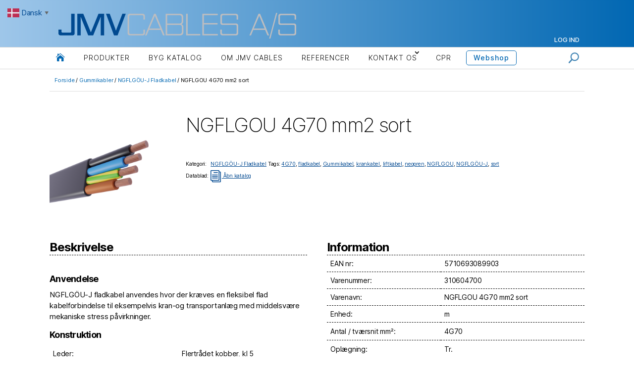

--- FILE ---
content_type: text/html; charset=UTF-8
request_url: https://jmvcables.dk/shop/gummikabler/ngflgou-j-fladkabel/ngflgou-j-fladkabel-4g70/
body_size: 18116
content:
<!DOCTYPE html>
<html lang="da-DK">
<head>
	<meta charset="UTF-8">
		<meta name="viewport" content="width=device-width, initial-scale=1.0">

		<link rel="profile" href="https://gmpg.org/xfn/11">
	
	<title>NGFLGOU 4G70 mm2 sort &#8211; JMV Cables Webshop</title>
<link rel="preconnect" href="https://fonts.gstatic.com" crossorigin /><meta name='robots' content='max-image-preview:large' />
<script id="cookieyes" type="text/javascript" src="https://cdn-cookieyes.com/client_data/f09a2baf229a976de2bf00c9/script.js"></script><link rel="alternate" hreflang="da" href="https://jmvcables.dk/shop/gummikabler/ngflgou-j-fladkabel/ngflgou-j-fladkabel-4g70/" />
<link rel="alternate" hreflang="en" href="https://jmvcables.dk/en/shop/gummikabler/ngflgou-j-fladkabel/ngflgou-j-fladkabel-4g70/" />
<link rel="alternate" hreflang="sv" href="https://jmvcables.dk/sv/shop/gummikabler/ngflgou-j-fladkabel/ngflgou-j-fladkabel-4g70/" />
<link rel="alternate" type="application/rss+xml" title="JMV Cables Webshop &raquo; Feed" href="https://jmvcables.dk/feed/" />
<link rel="alternate" type="application/rss+xml" title="JMV Cables Webshop &raquo;-kommentar-feed" href="https://jmvcables.dk/comments/feed/" />
<script>
window._wpemojiSettings = {"baseUrl":"https:\/\/s.w.org\/images\/core\/emoji\/15.0.3\/72x72\/","ext":".png","svgUrl":"https:\/\/s.w.org\/images\/core\/emoji\/15.0.3\/svg\/","svgExt":".svg","source":{"concatemoji":"https:\/\/jmvcables.dk\/wp-includes\/js\/wp-emoji-release.min.js?ver=6.7.4"}};
/*! This file is auto-generated */
!function(i,n){var o,s,e;function c(e){try{var t={supportTests:e,timestamp:(new Date).valueOf()};sessionStorage.setItem(o,JSON.stringify(t))}catch(e){}}function p(e,t,n){e.clearRect(0,0,e.canvas.width,e.canvas.height),e.fillText(t,0,0);var t=new Uint32Array(e.getImageData(0,0,e.canvas.width,e.canvas.height).data),r=(e.clearRect(0,0,e.canvas.width,e.canvas.height),e.fillText(n,0,0),new Uint32Array(e.getImageData(0,0,e.canvas.width,e.canvas.height).data));return t.every(function(e,t){return e===r[t]})}function u(e,t,n){switch(t){case"flag":return n(e,"\ud83c\udff3\ufe0f\u200d\u26a7\ufe0f","\ud83c\udff3\ufe0f\u200b\u26a7\ufe0f")?!1:!n(e,"\ud83c\uddfa\ud83c\uddf3","\ud83c\uddfa\u200b\ud83c\uddf3")&&!n(e,"\ud83c\udff4\udb40\udc67\udb40\udc62\udb40\udc65\udb40\udc6e\udb40\udc67\udb40\udc7f","\ud83c\udff4\u200b\udb40\udc67\u200b\udb40\udc62\u200b\udb40\udc65\u200b\udb40\udc6e\u200b\udb40\udc67\u200b\udb40\udc7f");case"emoji":return!n(e,"\ud83d\udc26\u200d\u2b1b","\ud83d\udc26\u200b\u2b1b")}return!1}function f(e,t,n){var r="undefined"!=typeof WorkerGlobalScope&&self instanceof WorkerGlobalScope?new OffscreenCanvas(300,150):i.createElement("canvas"),a=r.getContext("2d",{willReadFrequently:!0}),o=(a.textBaseline="top",a.font="600 32px Arial",{});return e.forEach(function(e){o[e]=t(a,e,n)}),o}function t(e){var t=i.createElement("script");t.src=e,t.defer=!0,i.head.appendChild(t)}"undefined"!=typeof Promise&&(o="wpEmojiSettingsSupports",s=["flag","emoji"],n.supports={everything:!0,everythingExceptFlag:!0},e=new Promise(function(e){i.addEventListener("DOMContentLoaded",e,{once:!0})}),new Promise(function(t){var n=function(){try{var e=JSON.parse(sessionStorage.getItem(o));if("object"==typeof e&&"number"==typeof e.timestamp&&(new Date).valueOf()<e.timestamp+604800&&"object"==typeof e.supportTests)return e.supportTests}catch(e){}return null}();if(!n){if("undefined"!=typeof Worker&&"undefined"!=typeof OffscreenCanvas&&"undefined"!=typeof URL&&URL.createObjectURL&&"undefined"!=typeof Blob)try{var e="postMessage("+f.toString()+"("+[JSON.stringify(s),u.toString(),p.toString()].join(",")+"));",r=new Blob([e],{type:"text/javascript"}),a=new Worker(URL.createObjectURL(r),{name:"wpTestEmojiSupports"});return void(a.onmessage=function(e){c(n=e.data),a.terminate(),t(n)})}catch(e){}c(n=f(s,u,p))}t(n)}).then(function(e){for(var t in e)n.supports[t]=e[t],n.supports.everything=n.supports.everything&&n.supports[t],"flag"!==t&&(n.supports.everythingExceptFlag=n.supports.everythingExceptFlag&&n.supports[t]);n.supports.everythingExceptFlag=n.supports.everythingExceptFlag&&!n.supports.flag,n.DOMReady=!1,n.readyCallback=function(){n.DOMReady=!0}}).then(function(){return e}).then(function(){var e;n.supports.everything||(n.readyCallback(),(e=n.source||{}).concatemoji?t(e.concatemoji):e.wpemoji&&e.twemoji&&(t(e.twemoji),t(e.wpemoji)))}))}((window,document),window._wpemojiSettings);
</script>
<link rel='stylesheet' id='aws-divi-css' href='https://jmvcables.dk/wp-content/plugins/advanced-woo-search-pro/includes/modules/divi/divi.css?ver=3.40' media='all' />
<style id='wp-emoji-styles-inline-css'>

	img.wp-smiley, img.emoji {
		display: inline !important;
		border: none !important;
		box-shadow: none !important;
		height: 1em !important;
		width: 1em !important;
		margin: 0 0.07em !important;
		vertical-align: -0.1em !important;
		background: none !important;
		padding: 0 !important;
	}
</style>
<link rel='stylesheet' id='wp-block-library-css' href='https://jmvcables.dk/wp-includes/css/dist/block-library/style.min.css?ver=6.7.4' media='all' />
<style id='classic-theme-styles-inline-css'>
/*! This file is auto-generated */
.wp-block-button__link{color:#fff;background-color:#32373c;border-radius:9999px;box-shadow:none;text-decoration:none;padding:calc(.667em + 2px) calc(1.333em + 2px);font-size:1.125em}.wp-block-file__button{background:#32373c;color:#fff;text-decoration:none}
</style>
<style id='global-styles-inline-css'>
:root{--wp--preset--aspect-ratio--square: 1;--wp--preset--aspect-ratio--4-3: 4/3;--wp--preset--aspect-ratio--3-4: 3/4;--wp--preset--aspect-ratio--3-2: 3/2;--wp--preset--aspect-ratio--2-3: 2/3;--wp--preset--aspect-ratio--16-9: 16/9;--wp--preset--aspect-ratio--9-16: 9/16;--wp--preset--color--black: #000000;--wp--preset--color--cyan-bluish-gray: #abb8c3;--wp--preset--color--white: #ffffff;--wp--preset--color--pale-pink: #f78da7;--wp--preset--color--vivid-red: #cf2e2e;--wp--preset--color--luminous-vivid-orange: #ff6900;--wp--preset--color--luminous-vivid-amber: #fcb900;--wp--preset--color--light-green-cyan: #7bdcb5;--wp--preset--color--vivid-green-cyan: #00d084;--wp--preset--color--pale-cyan-blue: #8ed1fc;--wp--preset--color--vivid-cyan-blue: #0693e3;--wp--preset--color--vivid-purple: #9b51e0;--wp--preset--color--accent: #cd2653;--wp--preset--color--primary: #000000;--wp--preset--color--secondary: #6d6d6d;--wp--preset--color--subtle-background: #dcd7ca;--wp--preset--color--background: #fff;--wp--preset--gradient--vivid-cyan-blue-to-vivid-purple: linear-gradient(135deg,rgba(6,147,227,1) 0%,rgb(155,81,224) 100%);--wp--preset--gradient--light-green-cyan-to-vivid-green-cyan: linear-gradient(135deg,rgb(122,220,180) 0%,rgb(0,208,130) 100%);--wp--preset--gradient--luminous-vivid-amber-to-luminous-vivid-orange: linear-gradient(135deg,rgba(252,185,0,1) 0%,rgba(255,105,0,1) 100%);--wp--preset--gradient--luminous-vivid-orange-to-vivid-red: linear-gradient(135deg,rgba(255,105,0,1) 0%,rgb(207,46,46) 100%);--wp--preset--gradient--very-light-gray-to-cyan-bluish-gray: linear-gradient(135deg,rgb(238,238,238) 0%,rgb(169,184,195) 100%);--wp--preset--gradient--cool-to-warm-spectrum: linear-gradient(135deg,rgb(74,234,220) 0%,rgb(151,120,209) 20%,rgb(207,42,186) 40%,rgb(238,44,130) 60%,rgb(251,105,98) 80%,rgb(254,248,76) 100%);--wp--preset--gradient--blush-light-purple: linear-gradient(135deg,rgb(255,206,236) 0%,rgb(152,150,240) 100%);--wp--preset--gradient--blush-bordeaux: linear-gradient(135deg,rgb(254,205,165) 0%,rgb(254,45,45) 50%,rgb(107,0,62) 100%);--wp--preset--gradient--luminous-dusk: linear-gradient(135deg,rgb(255,203,112) 0%,rgb(199,81,192) 50%,rgb(65,88,208) 100%);--wp--preset--gradient--pale-ocean: linear-gradient(135deg,rgb(255,245,203) 0%,rgb(182,227,212) 50%,rgb(51,167,181) 100%);--wp--preset--gradient--electric-grass: linear-gradient(135deg,rgb(202,248,128) 0%,rgb(113,206,126) 100%);--wp--preset--gradient--midnight: linear-gradient(135deg,rgb(2,3,129) 0%,rgb(40,116,252) 100%);--wp--preset--font-size--small: 18px;--wp--preset--font-size--medium: 20px;--wp--preset--font-size--large: 26.25px;--wp--preset--font-size--x-large: 42px;--wp--preset--font-size--normal: 21px;--wp--preset--font-size--larger: 32px;--wp--preset--font-family--inter: "Inter", sans-serif;--wp--preset--font-family--cardo: Cardo;--wp--preset--spacing--20: 0.44rem;--wp--preset--spacing--30: 0.67rem;--wp--preset--spacing--40: 1rem;--wp--preset--spacing--50: 1.5rem;--wp--preset--spacing--60: 2.25rem;--wp--preset--spacing--70: 3.38rem;--wp--preset--spacing--80: 5.06rem;--wp--preset--shadow--natural: 6px 6px 9px rgba(0, 0, 0, 0.2);--wp--preset--shadow--deep: 12px 12px 50px rgba(0, 0, 0, 0.4);--wp--preset--shadow--sharp: 6px 6px 0px rgba(0, 0, 0, 0.2);--wp--preset--shadow--outlined: 6px 6px 0px -3px rgba(255, 255, 255, 1), 6px 6px rgba(0, 0, 0, 1);--wp--preset--shadow--crisp: 6px 6px 0px rgba(0, 0, 0, 1);}:where(.is-layout-flex){gap: 0.5em;}:where(.is-layout-grid){gap: 0.5em;}body .is-layout-flex{display: flex;}.is-layout-flex{flex-wrap: wrap;align-items: center;}.is-layout-flex > :is(*, div){margin: 0;}body .is-layout-grid{display: grid;}.is-layout-grid > :is(*, div){margin: 0;}:where(.wp-block-columns.is-layout-flex){gap: 2em;}:where(.wp-block-columns.is-layout-grid){gap: 2em;}:where(.wp-block-post-template.is-layout-flex){gap: 1.25em;}:where(.wp-block-post-template.is-layout-grid){gap: 1.25em;}.has-black-color{color: var(--wp--preset--color--black) !important;}.has-cyan-bluish-gray-color{color: var(--wp--preset--color--cyan-bluish-gray) !important;}.has-white-color{color: var(--wp--preset--color--white) !important;}.has-pale-pink-color{color: var(--wp--preset--color--pale-pink) !important;}.has-vivid-red-color{color: var(--wp--preset--color--vivid-red) !important;}.has-luminous-vivid-orange-color{color: var(--wp--preset--color--luminous-vivid-orange) !important;}.has-luminous-vivid-amber-color{color: var(--wp--preset--color--luminous-vivid-amber) !important;}.has-light-green-cyan-color{color: var(--wp--preset--color--light-green-cyan) !important;}.has-vivid-green-cyan-color{color: var(--wp--preset--color--vivid-green-cyan) !important;}.has-pale-cyan-blue-color{color: var(--wp--preset--color--pale-cyan-blue) !important;}.has-vivid-cyan-blue-color{color: var(--wp--preset--color--vivid-cyan-blue) !important;}.has-vivid-purple-color{color: var(--wp--preset--color--vivid-purple) !important;}.has-black-background-color{background-color: var(--wp--preset--color--black) !important;}.has-cyan-bluish-gray-background-color{background-color: var(--wp--preset--color--cyan-bluish-gray) !important;}.has-white-background-color{background-color: var(--wp--preset--color--white) !important;}.has-pale-pink-background-color{background-color: var(--wp--preset--color--pale-pink) !important;}.has-vivid-red-background-color{background-color: var(--wp--preset--color--vivid-red) !important;}.has-luminous-vivid-orange-background-color{background-color: var(--wp--preset--color--luminous-vivid-orange) !important;}.has-luminous-vivid-amber-background-color{background-color: var(--wp--preset--color--luminous-vivid-amber) !important;}.has-light-green-cyan-background-color{background-color: var(--wp--preset--color--light-green-cyan) !important;}.has-vivid-green-cyan-background-color{background-color: var(--wp--preset--color--vivid-green-cyan) !important;}.has-pale-cyan-blue-background-color{background-color: var(--wp--preset--color--pale-cyan-blue) !important;}.has-vivid-cyan-blue-background-color{background-color: var(--wp--preset--color--vivid-cyan-blue) !important;}.has-vivid-purple-background-color{background-color: var(--wp--preset--color--vivid-purple) !important;}.has-black-border-color{border-color: var(--wp--preset--color--black) !important;}.has-cyan-bluish-gray-border-color{border-color: var(--wp--preset--color--cyan-bluish-gray) !important;}.has-white-border-color{border-color: var(--wp--preset--color--white) !important;}.has-pale-pink-border-color{border-color: var(--wp--preset--color--pale-pink) !important;}.has-vivid-red-border-color{border-color: var(--wp--preset--color--vivid-red) !important;}.has-luminous-vivid-orange-border-color{border-color: var(--wp--preset--color--luminous-vivid-orange) !important;}.has-luminous-vivid-amber-border-color{border-color: var(--wp--preset--color--luminous-vivid-amber) !important;}.has-light-green-cyan-border-color{border-color: var(--wp--preset--color--light-green-cyan) !important;}.has-vivid-green-cyan-border-color{border-color: var(--wp--preset--color--vivid-green-cyan) !important;}.has-pale-cyan-blue-border-color{border-color: var(--wp--preset--color--pale-cyan-blue) !important;}.has-vivid-cyan-blue-border-color{border-color: var(--wp--preset--color--vivid-cyan-blue) !important;}.has-vivid-purple-border-color{border-color: var(--wp--preset--color--vivid-purple) !important;}.has-vivid-cyan-blue-to-vivid-purple-gradient-background{background: var(--wp--preset--gradient--vivid-cyan-blue-to-vivid-purple) !important;}.has-light-green-cyan-to-vivid-green-cyan-gradient-background{background: var(--wp--preset--gradient--light-green-cyan-to-vivid-green-cyan) !important;}.has-luminous-vivid-amber-to-luminous-vivid-orange-gradient-background{background: var(--wp--preset--gradient--luminous-vivid-amber-to-luminous-vivid-orange) !important;}.has-luminous-vivid-orange-to-vivid-red-gradient-background{background: var(--wp--preset--gradient--luminous-vivid-orange-to-vivid-red) !important;}.has-very-light-gray-to-cyan-bluish-gray-gradient-background{background: var(--wp--preset--gradient--very-light-gray-to-cyan-bluish-gray) !important;}.has-cool-to-warm-spectrum-gradient-background{background: var(--wp--preset--gradient--cool-to-warm-spectrum) !important;}.has-blush-light-purple-gradient-background{background: var(--wp--preset--gradient--blush-light-purple) !important;}.has-blush-bordeaux-gradient-background{background: var(--wp--preset--gradient--blush-bordeaux) !important;}.has-luminous-dusk-gradient-background{background: var(--wp--preset--gradient--luminous-dusk) !important;}.has-pale-ocean-gradient-background{background: var(--wp--preset--gradient--pale-ocean) !important;}.has-electric-grass-gradient-background{background: var(--wp--preset--gradient--electric-grass) !important;}.has-midnight-gradient-background{background: var(--wp--preset--gradient--midnight) !important;}.has-small-font-size{font-size: var(--wp--preset--font-size--small) !important;}.has-medium-font-size{font-size: var(--wp--preset--font-size--medium) !important;}.has-large-font-size{font-size: var(--wp--preset--font-size--large) !important;}.has-x-large-font-size{font-size: var(--wp--preset--font-size--x-large) !important;}
:where(.wp-block-post-template.is-layout-flex){gap: 1.25em;}:where(.wp-block-post-template.is-layout-grid){gap: 1.25em;}
:where(.wp-block-columns.is-layout-flex){gap: 2em;}:where(.wp-block-columns.is-layout-grid){gap: 2em;}
:root :where(.wp-block-pullquote){font-size: 1.5em;line-height: 1.6;}
</style>
<link rel='stylesheet' id='photoswipe-css' href='https://jmvcables.dk/wp-content/plugins/woocommerce/assets/css/photoswipe/photoswipe.min.css?ver=9.7.1' media='all' />
<link rel='stylesheet' id='photoswipe-default-skin-css' href='https://jmvcables.dk/wp-content/plugins/woocommerce/assets/css/photoswipe/default-skin/default-skin.min.css?ver=9.7.1' media='all' />
<link rel='stylesheet' id='woocommerce-layout-css' href='https://jmvcables.dk/wp-content/plugins/woocommerce/assets/css/woocommerce-layout.css?ver=9.7.1' media='all' />
<link rel='stylesheet' id='woocommerce-smallscreen-css' href='https://jmvcables.dk/wp-content/plugins/woocommerce/assets/css/woocommerce-smallscreen.css?ver=9.7.1' media='only screen and (max-width: 768px)' />
<link rel='stylesheet' id='woocommerce-general-css' href='//jmvcables.dk/wp-content/plugins/woocommerce/assets/css/twenty-twenty.css?ver=9.7.1' media='all' />
<style id='woocommerce-inline-inline-css'>
.woocommerce form .form-row .required { visibility: visible; }
</style>
<link rel='stylesheet' id='aws-pro-style-css' href='https://jmvcables.dk/wp-content/plugins/advanced-woo-search-pro/assets/css/common.min.css?ver=pro3.40' media='all' />
<link rel='stylesheet' id='brands-styles-css' href='https://jmvcables.dk/wp-content/plugins/woocommerce/assets/css/brands.css?ver=9.7.1' media='all' />
<link rel='stylesheet' id='twentytwenty-style-css' href='https://jmvcables.dk/wp-content/themes/twentytwenty/style.css?ver=6.7.4' media='all' />
<style id='twentytwenty-style-inline-css'>
.color-accent,.color-accent-hover:hover,.color-accent-hover:focus,:root .has-accent-color,.has-drop-cap:not(:focus):first-letter,.wp-block-button.is-style-outline,a { color: #cd2653; }blockquote,.border-color-accent,.border-color-accent-hover:hover,.border-color-accent-hover:focus { border-color: #cd2653; }button,.button,.faux-button,.wp-block-button__link,.wp-block-file .wp-block-file__button,input[type="button"],input[type="reset"],input[type="submit"],.bg-accent,.bg-accent-hover:hover,.bg-accent-hover:focus,:root .has-accent-background-color,.comment-reply-link { background-color: #cd2653; }.fill-children-accent,.fill-children-accent * { fill: #cd2653; }body,.entry-title a,:root .has-primary-color { color: #000000; }:root .has-primary-background-color { background-color: #000000; }cite,figcaption,.wp-caption-text,.post-meta,.entry-content .wp-block-archives li,.entry-content .wp-block-categories li,.entry-content .wp-block-latest-posts li,.wp-block-latest-comments__comment-date,.wp-block-latest-posts__post-date,.wp-block-embed figcaption,.wp-block-image figcaption,.wp-block-pullquote cite,.comment-metadata,.comment-respond .comment-notes,.comment-respond .logged-in-as,.pagination .dots,.entry-content hr:not(.has-background),hr.styled-separator,:root .has-secondary-color { color: #6d6d6d; }:root .has-secondary-background-color { background-color: #6d6d6d; }pre,fieldset,input,textarea,table,table *,hr { border-color: #dcd7ca; }caption,code,code,kbd,samp,.wp-block-table.is-style-stripes tbody tr:nth-child(odd),:root .has-subtle-background-background-color { background-color: #dcd7ca; }.wp-block-table.is-style-stripes { border-bottom-color: #dcd7ca; }.wp-block-latest-posts.is-grid li { border-top-color: #dcd7ca; }:root .has-subtle-background-color { color: #dcd7ca; }body:not(.overlay-header) .primary-menu > li > a,body:not(.overlay-header) .primary-menu > li > .icon,.modal-menu a,.footer-menu a, .footer-widgets a:where(:not(.wp-block-button__link)),#site-footer .wp-block-button.is-style-outline,.wp-block-pullquote:before,.singular:not(.overlay-header) .entry-header a,.archive-header a,.header-footer-group .color-accent,.header-footer-group .color-accent-hover:hover { color: #cd2653; }.social-icons a,#site-footer button:not(.toggle),#site-footer .button,#site-footer .faux-button,#site-footer .wp-block-button__link,#site-footer .wp-block-file__button,#site-footer input[type="button"],#site-footer input[type="reset"],#site-footer input[type="submit"] { background-color: #cd2653; }.header-footer-group,body:not(.overlay-header) #site-header .toggle,.menu-modal .toggle { color: #000000; }body:not(.overlay-header) .primary-menu ul { background-color: #000000; }body:not(.overlay-header) .primary-menu > li > ul:after { border-bottom-color: #000000; }body:not(.overlay-header) .primary-menu ul ul:after { border-left-color: #000000; }.site-description,body:not(.overlay-header) .toggle-inner .toggle-text,.widget .post-date,.widget .rss-date,.widget_archive li,.widget_categories li,.widget cite,.widget_pages li,.widget_meta li,.widget_nav_menu li,.powered-by-wordpress,.footer-credits .privacy-policy,.to-the-top,.singular .entry-header .post-meta,.singular:not(.overlay-header) .entry-header .post-meta a { color: #6d6d6d; }.header-footer-group pre,.header-footer-group fieldset,.header-footer-group input,.header-footer-group textarea,.header-footer-group table,.header-footer-group table *,.footer-nav-widgets-wrapper,#site-footer,.menu-modal nav *,.footer-widgets-outer-wrapper,.footer-top { border-color: #dcd7ca; }.header-footer-group table caption,body:not(.overlay-header) .header-inner .toggle-wrapper::before { background-color: #dcd7ca; }
</style>
<link rel='stylesheet' id='divi-builder-style-css' href='https://jmvcables.dk/wp-content/plugins/divi-builder/css/style-static.min.css?ver=4.27.4' media='all' />
<link rel='stylesheet' id='child-style-css' href='https://jmvcables.dk/wp-content/themes/twentytwenty-sevenit/style.css?ver=1.23.8.1' media='all' />
<link rel='stylesheet' id='twentytwenty-fonts-css' href='https://jmvcables.dk/wp-content/themes/twentytwenty/assets/css/font-inter.css?ver=1.23.8.1' media='all' />
<link rel='stylesheet' id='twentytwenty-print-style-css' href='https://jmvcables.dk/wp-content/themes/twentytwenty/print.css?ver=1.23.8.1' media='print' />
<link rel='stylesheet' id='simple-favorites-css' href='https://jmvcables.dk/wp-content/plugins/favorites/assets/css/favorites.css?ver=2.3.6' media='all' />
<script async src="https://jmvcables.dk/wp-content/plugins/burst-statistics/helpers/timeme/timeme.min.js?ver=1755514484" id="burst-timeme-js"></script>
<script id="burst-js-extra">
var burst = {"tracking":{"isInitialHit":true,"lastUpdateTimestamp":0,"beacon_url":"https:\/\/jmvcables.dk\/wp-content\/plugins\/burst-statistics\/endpoint.php","ajaxUrl":"https:\/\/jmvcables.dk\/wp-admin\/admin-ajax.php"},"options":{"cookieless":1,"pageUrl":"https:\/\/jmvcables.dk\/shop\/gummikabler\/ngflgou-j-fladkabel\/ngflgou-j-fladkabel-4g70\/","beacon_enabled":1,"do_not_track":0,"enable_turbo_mode":0,"track_url_change":0,"cookie_retention_days":30,"debug":0},"goals":{"completed":[],"scriptUrl":"https:\/\/jmvcables.dk\/wp-content\/plugins\/burst-statistics\/\/assets\/js\/build\/burst-goals.js?v=1755514484","active":[]},"cache":{"uid":null,"fingerprint":null,"isUserAgent":null,"isDoNotTrack":null,"useCookies":null}};
</script>
<script async src="https://jmvcables.dk/wp-content/plugins/burst-statistics/assets/js/build/burst-cookieless.min.js?ver=1755514484" id="burst-js"></script>
<script src="https://jmvcables.dk/wp-includes/js/jquery/jquery.min.js?ver=3.7.1" id="jquery-core-js"></script>
<script src="https://jmvcables.dk/wp-includes/js/jquery/jquery-migrate.min.js?ver=3.4.1" id="jquery-migrate-js"></script>
<script src="https://jmvcables.dk/wp-content/plugins/woocommerce/assets/js/jquery-blockui/jquery.blockUI.min.js?ver=2.7.0-wc.9.7.1" id="jquery-blockui-js" defer data-wp-strategy="defer"></script>
<script id="wc-add-to-cart-js-extra">
var wc_add_to_cart_params = {"ajax_url":"\/wp-admin\/admin-ajax.php","wc_ajax_url":"\/?wc-ajax=%%endpoint%%","i18n_view_cart":"Se kurv","cart_url":"https:\/\/jmvcables.dk\/cart\/","is_cart":"","cart_redirect_after_add":"no","gt_translate_keys":["i18n_view_cart",{"key":"cart_url","format":"url"}]};
</script>
<script src="https://jmvcables.dk/wp-content/plugins/woocommerce/assets/js/frontend/add-to-cart.min.js?ver=9.7.1" id="wc-add-to-cart-js" defer data-wp-strategy="defer"></script>
<script src="https://jmvcables.dk/wp-content/plugins/woocommerce/assets/js/flexslider/jquery.flexslider.min.js?ver=2.7.2-wc.9.7.1" id="flexslider-js" defer data-wp-strategy="defer"></script>
<script src="https://jmvcables.dk/wp-content/plugins/woocommerce/assets/js/photoswipe/photoswipe.min.js?ver=4.1.1-wc.9.7.1" id="photoswipe-js" defer data-wp-strategy="defer"></script>
<script src="https://jmvcables.dk/wp-content/plugins/woocommerce/assets/js/photoswipe/photoswipe-ui-default.min.js?ver=4.1.1-wc.9.7.1" id="photoswipe-ui-default-js" defer data-wp-strategy="defer"></script>
<script id="wc-single-product-js-extra">
var wc_single_product_params = {"i18n_required_rating_text":"V\u00e6lg venligst en bed\u00f8mmelse","i18n_rating_options":["1 ud af 5 stjerner","2 ud af 5 stjerner","3 ud af 5 stjerner","4 ud af 5 stjerner","5 ud af 5 stjerner"],"i18n_product_gallery_trigger_text":"View full-screen image gallery","review_rating_required":"yes","flexslider":{"rtl":false,"animation":"slide","smoothHeight":true,"directionNav":false,"controlNav":"thumbnails","slideshow":false,"animationSpeed":500,"animationLoop":false,"allowOneSlide":false},"zoom_enabled":"","zoom_options":[],"photoswipe_enabled":"1","photoswipe_options":{"shareEl":false,"closeOnScroll":false,"history":false,"hideAnimationDuration":0,"showAnimationDuration":0},"flexslider_enabled":"1","gt_translate_keys":["i18n_required_rating_text"]};
</script>
<script src="https://jmvcables.dk/wp-content/plugins/woocommerce/assets/js/frontend/single-product.min.js?ver=9.7.1" id="wc-single-product-js" defer data-wp-strategy="defer"></script>
<script src="https://jmvcables.dk/wp-content/plugins/woocommerce/assets/js/js-cookie/js.cookie.min.js?ver=2.1.4-wc.9.7.1" id="js-cookie-js" defer data-wp-strategy="defer"></script>
<script id="woocommerce-js-extra">
var woocommerce_params = {"ajax_url":"\/wp-admin\/admin-ajax.php","wc_ajax_url":"\/?wc-ajax=%%endpoint%%","i18n_password_show":"Vis adgangskode","i18n_password_hide":"Skjul adgangskode"};
</script>
<script src="https://jmvcables.dk/wp-content/plugins/woocommerce/assets/js/frontend/woocommerce.min.js?ver=9.7.1" id="woocommerce-js" defer data-wp-strategy="defer"></script>
<script src="https://jmvcables.dk/wp-content/themes/twentytwenty/assets/js/index.js?ver=1.23.8.1" id="twentytwenty-js-js" defer data-wp-strategy="defer"></script>
<script id="favorites-js-extra">
var favorites_data = {"ajaxurl":"https:\/\/jmvcables.dk\/wp-admin\/admin-ajax.php","nonce":"fa8ee683bf","favorite":"<i class=\"sf-icon-star-empty\"><\/i>","favorited":"<i class=\"sf-icon-star-full\"><\/i>","includecount":"","indicate_loading":"","loading_text":"Loading","loading_image":"","loading_image_active":"","loading_image_preload":"","cache_enabled":"1","button_options":{"button_type":"custom","custom_colors":false,"box_shadow":false,"include_count":false,"default":{"background_default":"#ffffff","border_default":"#004890","text_default":"#004890","icon_default":"#004890","count_default":false},"active":{"background_active":"#004890","border_active":"#004890","text_active":"#ffffff","icon_active":"#ffffff","count_active":false}},"authentication_modal_content":"<p>Please login to add favorites.<\/p>\n<p><a href=\"#\" data-favorites-modal-close>Dismiss this notice<\/a><\/p>\n","authentication_redirect":"","dev_mode":"","logged_in":"","user_id":"0","authentication_redirect_url":"https:\/\/jmvcables.dk\/wp-login.php"};
</script>
<script src="https://jmvcables.dk/wp-content/plugins/favorites/assets/js/favorites.min.js?ver=2.3.6" id="favorites-js"></script>
<link rel="https://api.w.org/" href="https://jmvcables.dk/wp-json/" /><link rel="alternate" title="JSON" type="application/json" href="https://jmvcables.dk/wp-json/wp/v2/product/2041" /><link rel="EditURI" type="application/rsd+xml" title="RSD" href="https://jmvcables.dk/xmlrpc.php?rsd" />
<meta name="generator" content="WordPress 6.7.4" />
<meta name="generator" content="WooCommerce 9.7.1" />
<link rel="canonical" href="https://jmvcables.dk/shop/gummikabler/ngflgou-j-fladkabel/ngflgou-j-fladkabel-4g70/" />
<link rel='shortlink' href='https://jmvcables.dk/?p=2041' />
<link rel="alternate" title="oEmbed (JSON)" type="application/json+oembed" href="https://jmvcables.dk/wp-json/oembed/1.0/embed?url=https%3A%2F%2Fjmvcables.dk%2Fshop%2Fgummikabler%2Fngflgou-j-fladkabel%2Fngflgou-j-fladkabel-4g70%2F" />
<link rel="alternate" title="oEmbed (XML)" type="text/xml+oembed" href="https://jmvcables.dk/wp-json/oembed/1.0/embed?url=https%3A%2F%2Fjmvcables.dk%2Fshop%2Fgummikabler%2Fngflgou-j-fladkabel%2Fngflgou-j-fladkabel-4g70%2F&#038;format=xml" />

			<!-- Global site tag (gtag.js) - Google Analytics -->
			<script async src="https://www.googletagmanager.com/gtag/js?id=UA-102472541-1"></script>
			<script>
				window.dataLayer = window.dataLayer || [];
				function gtag(){dataLayer.push(arguments);}
				gtag('js', new Date());
				gtag( 'config', 'UA-102472541-1' );
			</script>

				<script>document.documentElement.className = document.documentElement.className.replace( 'no-js', 'js' );</script>
		<noscript><style>.woocommerce-product-gallery{ opacity: 1 !important; }</style></noscript>
	<style>.recentcomments a{display:inline !important;padding:0 !important;margin:0 !important;}</style>
                <script>
                
                    window.addEventListener("load", function() {
                        
                        var awsDiviSearch = document.querySelectorAll("header .et_pb_menu__search-button");
                        if ( awsDiviSearch ) {
                            for (var i = 0; i < awsDiviSearch.length; i++) {
                                awsDiviSearch[i].addEventListener("click", function() {
                                    window.setTimeout(function(){
                                        document.querySelector(".et_pb_menu__search-container .aws-container .aws-search-field").focus();
                                        jQuery( ".aws-search-result" ).hide();
                                    }, 100);
                                }, false);
                            }
                        }

                    }, false);

                </script>
            <style>

                .search-modal .aws-container {
                    width: 100%;
                    margin: 20px 0;
                }

            </style>

            <script>

                window.addEventListener('load', function() {

                    var awsSearch = document.querySelectorAll("#site-header .search-toggle");
                    if ( awsSearch ) {
                        for (var i = 0; i < awsSearch.length; i++) {
                            awsSearch[i].addEventListener('click', function() {
                                window.setTimeout(function(){
                                    document.querySelector(".aws-container .aws-search-field").focus();
                                    jQuery( '.aws-search-result' ).hide();
                                }, 100);
                            }, false);
                        }
                    }

                    var searchToggler = document.querySelectorAll('[data-modal-target-string=".search-modal"]');
                    if ( searchToggler ) {
                        for (var i = 0; i < searchToggler.length; i++) {
                            searchToggler[i].addEventListener('toggled', function() {
                                jQuery( '.aws-search-result' ).hide();
                            }, false);
                        }
                    }

                }, false);

            </script>

        <style id="custom-background-css">
body.custom-background { background-color: #fff; }
</style>
	<style class='wp-fonts-local'>
@font-face{font-family:Inter;font-style:normal;font-weight:300 900;font-display:fallback;src:url('https://jmvcables.dk/wp-content/plugins/woocommerce/assets/fonts/Inter-VariableFont_slnt,wght.woff2') format('woff2');font-stretch:normal;}
@font-face{font-family:Cardo;font-style:normal;font-weight:400;font-display:fallback;src:url('https://jmvcables.dk/wp-content/plugins/woocommerce/assets/fonts/cardo_normal_400.woff2') format('woff2');}
</style>
<link rel="icon" href="https://jmvcables.dk/wp-content/uploads/2020/12/favicon_64x64.png" sizes="32x32" />
<link rel="icon" href="https://jmvcables.dk/wp-content/uploads/2020/12/favicon_64x64.png" sizes="192x192" />
<link rel="apple-touch-icon" href="https://jmvcables.dk/wp-content/uploads/2020/12/favicon_64x64.png" />
<meta name="msapplication-TileImage" content="https://jmvcables.dk/wp-content/uploads/2020/12/favicon_64x64.png" />
</head>
<body class="product-template-default single single-product postid-2041 custom-background wp-embed-responsive theme-twentytwenty et-tb-has-template et-tb-has-header et-tb-has-footer et_divi_builder woocommerce woocommerce-page woocommerce-no-js singular enable-search-modal has-post-thumbnail has-single-pagination not-showing-comments show-avatars footer-top-visible et-pb-theme-sevenit - twentytwenty / divi theme et-db">
	<a class="skip-link screen-reader-text" href="#site-content">Spring til indholdet</a><div id="et-boc" class="et-boc">
			<div id="et_builder_outer_content" class="et_builder_outer_content">
		<header class="et-l et-l--header">
			<div class="et_builder_inner_content et_pb_gutters3 product">
		<div class="et_pb_section et_pb_section_0_tb_header et_section_regular et_section_transparent" >
				
				
				
				
				
				
				<div class="et_pb_row et_pb_row_0_tb_header">
				<div class="et_pb_column et_pb_column_4_4 et_pb_column_0_tb_header  et_pb_css_mix_blend_mode_passthrough et-last-child">
				
				
				
				
				<div class="et_pb_module et_pb_image et_pb_image_0_tb_header">
				
				
				
				
				<a href="https://jmvcables.dk/da/"><span class="et_pb_image_wrap "><img decoding="async" src="https://jmvcables.dk/wp-content/uploads/2020/05/JMV_logo.png" alt="" title="JMV_logo" class="wp-image-24" /></span></a>
			</div>
			</div>
				
				
				
				
			</div>
				
				
			</div><div class="et_pb_section et_pb_section_1_tb_header et_section_regular et_section_transparent" >
				
				
				
				
				
				
				<div class="et_pb_row et_pb_row_1_tb_header">
				<div class="et_pb_column et_pb_column_4_4 et_pb_column_1_tb_header  et_pb_css_mix_blend_mode_passthrough et-last-child">
				
				
				
				
				<div class="et_pb_module et_pb_code et_pb_code_0_tb_header  et_pb_text_align_right">
				
				
				
				
				<div class="et_pb_code_inner"><a style='color:white;font-size:13px;' href='https://jmvcables.dk/my-account/edit-account/?webshop'>LOG IND</a></div>
			</div>
			</div>
				
				
				
				
			</div>
				
				
			</div><div class="et_pb_with_border et_pb_section et_pb_section_2_tb_header et_pb_sticky_module et_section_regular et_section_transparent et_pb_section--with-menu" >
				
				
				
				
				
				
				<div class="et_pb_row et_pb_row_2_tb_header et_pb_row--with-menu">
				<div class="et_pb_column et_pb_column_4_4 et_pb_column_2_tb_header  et_pb_css_mix_blend_mode_passthrough et-last-child et_pb_column--with-menu">
				
				
				
				
				<div class="et_pb_module et_pb_menu et_pb_menu_0_tb_header et_pb_bg_layout_light  et_pb_text_align_left et_dropdown_animation_fade et_pb_menu--without-logo et_pb_menu--style-left_aligned">
					
					
					
					
					<div class="et_pb_menu_inner_container clearfix">
						
						<div class="et_pb_menu__wrap">
							<div class="et_pb_menu__menu">
								<nav class="et-menu-nav"><ul id="menu-jmv-menu" class="et-menu nav"><li id="menu-item-3503" class="et_pb_menu_page_id-3503 menu-item menu-item-type-custom menu-item-object-custom menu-item-3503"><a href="/"><span class='et-pb-icon'></span></a></li>
<li id="menu-item-196" class="et_pb_menu_page_id-6 menu-item menu-item-type-post_type menu-item-object-page current_page_parent menu-item-196"><a href="https://jmvcables.dk/produkter/">Produkter</a></li>
<li id="menu-item-3453" class="et_pb_menu_page_id-3440 menu-item menu-item-type-post_type menu-item-object-page menu-item-3453"><a href="https://jmvcables.dk/byg-katalog/">Byg katalog</a></li>
<li id="menu-item-202" class="et_pb_menu_page_id-197 menu-item menu-item-type-post_type menu-item-object-page menu-item-202"><a href="https://jmvcables.dk/om-jmv-cables/">Om JMV Cables</a></li>
<li id="menu-item-338" class="et_pb_menu_page_id-314 menu-item menu-item-type-post_type menu-item-object-page menu-item-338"><a href="https://jmvcables.dk/referencer/">Referencer</a></li>
<li id="menu-item-286" class="et_pb_menu_page_id-231 menu-item menu-item-type-post_type menu-item-object-page menu-item-has-children menu-item-286"><a href="https://jmvcables.dk/kontakt-os/">Kontakt os</a>
<ul class="sub-menu">
	<li id="menu-item-5691" class="et_pb_menu_page_id-5068 menu-item menu-item-type-post_type menu-item-object-page menu-item-5691"><a href="https://jmvcables.dk/ledige-stillinger/">Ledige stillinger</a></li>
</ul>
</li>
<li id="menu-item-3732" class="et_pb_menu_page_id-3543 menu-item menu-item-type-post_type menu-item-object-page menu-item-3732"><a href="https://jmvcables.dk/cpr/">CPR</a></li>
<li id="menu-item-3408" class="et_pb_menu_page_id-3408 menu-item menu-item-type-custom menu-item-object-custom menu-item-3408"><a href="/my-account/edit-account/?webshop">Webshop</a></li>
</ul></nav>
							</div>
							<a href="https://jmvcables.dk/cart/" class="et_pb_menu__icon et_pb_menu__cart-button">
				
			</a>
							<button type="button" class="et_pb_menu__icon et_pb_menu__search-button"></button>
							<div class="et_mobile_nav_menu">
				<div class="mobile_nav closed">
					<span class="mobile_menu_bar"></span>
				</div>
			</div>
						</div>
						<div class="et_pb_menu__search-container et_pb_menu__search-container--disabled">
				<div class="et_pb_menu__search">
					<div class="aws-container" data-id="1" data-url="/?wc-ajax=aws_action" data-siteurl="https://jmvcables.dk" data-lang="" data-show-loader="true" data-show-more="true" data-ajax-search="true" data-show-page="true" data-show-clear="true" data-mobile-screen="false" data-buttons-order="1" data-target-blank="false" data-use-analytics="false" data-min-chars="2" data-filters="" data-init-filter="1" data-timeout="300" data-notfound="Ingen resultater fundet" data-more="Vis flere resultater" data-is-mobile="false" data-page-id="2041" data-tax="" data-sku="Varenr: " data-item-added="Item added" data-sale-badge="Sale!" ><form class="aws-search-form" action="https://jmvcables.dk/" method="get" role="search" ><div class="aws-wrapper"><label class="aws-search-label" for="697f05d043b4d">Skriv her for at søge</label><input  type="search" name="s" id="697f05d043b4d" value="" class="aws-search-field" placeholder="Skriv her for at søge" autocomplete="off" /><input type="hidden" name="post_type" value="product"><input type="hidden" name="type_aws" value="true"><input type="hidden" name="aws_id" value="1"><input type="hidden" name="aws_filter" class="awsFilterHidden" value="1"><div class="aws-search-clear"><span>×</span></div><div class="aws-loader"></div></div></form></div>
					<button type="button" class="et_pb_menu__icon et_pb_menu__close-search-button"></button>
				</div>
			</div>
					</div>
				</div>
			</div>
				
				
				
				
			</div>
				
				
			</div>		</div>
	</header>
	
	<section id="primary" class="content-area"><main id="main" class="site-main"><nav class="woocommerce-breadcrumb" aria-label="Breadcrumb"><a href="https://jmvcables.dk">Forside</a>&nbsp;&#47;&nbsp;<a href="https://jmvcables.dk/category/gummikabler/">Gummikabler</a>&nbsp;&#47;&nbsp;<a href="https://jmvcables.dk/category/gummikabler/ngflgou-j-fladkabel/">NGFLGÖU-J Fladkabel</a>&nbsp;&#47;&nbsp;NGFLGOU 4G70 mm2 sort</nav><div class="left_column">
<input type="checkbox" id="hideCategories" />
<label for="hideCategories" id="hideCategoriesLabel"></label>
<ul class="product-catalog"><li class="product-catalog-item breadcrumb"><a href="https://jmvcables.dk/category/gummikabler/">Gummikabler</a></li><li class="product-catalog-item level-1"><a href="https://jmvcables.dk/category/gummikabler/h01n2-d/">H01N2-D</a></li><li class="product-catalog-item level-1"><a href="https://jmvcables.dk/category/gummikabler/h05rn-f-gummikabel-tilledning-tilslutning-h07rn-f-gummiledning/">H05RN-F</a></li><li class="product-catalog-item level-1"><a href="https://jmvcables.dk/category/gummikabler/h05rr-f/">H05RR-F</a></li><li class="product-catalog-item level-1"><a href="https://jmvcables.dk/category/gummikabler/h07rn-f/">H07RN-F</a></li><li class="product-catalog-item level-1"><a href="https://jmvcables.dk/category/gummikabler/gummikabel-h07rnf-neopren-tilslutningskabel-marinegodkendt/">H07RN-F Marineflex 90°</a></li><li class="product-catalog-item level-1"><a href="https://jmvcables.dk/category/gummikabler/h07zz-f-halogenfri/">H07ZZ-F halogenfri</a></li><li class="product-catalog-item level-1"><a href="https://jmvcables.dk/category/gummikabler/jmv-al-gu-flex/">JMV AL-GU Flex</a></li><li class="product-catalog-item level-1 active breadcrumb"><a href="https://jmvcables.dk/category/gummikabler/ngflgou-j-fladkabel/">NGFLGÖU-J Fladkabel</a></li><li class="product-catalog-item level-1"><a href="https://jmvcables.dk/category/gummikabler/nsgafou/">NSGAFöu</a></li><li class="product-catalog-item level-1"><a href="https://jmvcables.dk/category/gummikabler/nshxafo_gummikabler_halogenfri/">NSHXAFÖ</a></li><li class="product-catalog-item"><a href="https://jmvcables.dk/category/blank-kobber/">Blank kobber</a></li><li class="product-catalog-item"><a href="https://jmvcables.dk/category/brandsikre-kabler-iht-iec-60331/">Brandsikre kabler iht. IEC 60331</a></li><li class="product-catalog-item"><a href="https://jmvcables.dk/category/buskabler/">Buskabler</a></li><li class="product-catalog-item"><a href="https://jmvcables.dk/category/data-fiber-og-coaxkabler/">Data- fiber- og coaxkabler</a></li><li class="product-catalog-item"><a href="https://jmvcables.dk/category/emc-kabler/">EMC kabler</a></li><li class="product-catalog-item"><a href="https://jmvcables.dk/category/halogenfrie-installationskabler/">Halogenfrie installationskabler</a></li><li class="product-catalog-item"><a href="https://jmvcables.dk/category/halogenfrie-styre-og-signalkabler/">Halogenfrie styre- og signalkabler</a></li><li class="product-catalog-item"><a href="https://jmvcables.dk/category/hoejspaendingskabler/">Højspændingskabler</a></li><li class="product-catalog-item"><a href="https://jmvcables.dk/category/instrumentkabler/">Instrumentkabler</a></li><li class="product-catalog-item"><a href="https://jmvcables.dk/category/kabelsaet/">Kabelsæt</a></li><li class="product-catalog-item"><a href="https://jmvcables.dk/category/kabeltilbehoer/">Kabeltilbehør</a></li><li class="product-catalog-item"><a href="https://jmvcables.dk/category/kabler-ladestandere-ev-elbil/">Kabler til ladestandere</a></li><li class="product-catalog-item"><a href="https://jmvcables.dk/category/marinekabler/">Marinekabler</a></li><li class="product-catalog-item"><a href="https://jmvcables.dk/category/mellemspaendingskabler/">Mellemspændingskabler</a></li><li class="product-catalog-item"><a href="https://jmvcables.dk/category/monteringskabler-og-ledninger/">Monteringskabler- og ledninger</a></li><li class="product-catalog-item"><a href="https://jmvcables.dk/category/petro-installationskabler/">Petro installationskabler</a></li><li class="product-catalog-item"><a href="https://jmvcables.dk/category/pvc-installationskabler/">PVC installationskabler</a></li><li class="product-catalog-item"><a href="https://jmvcables.dk/category/pvc-styre-og-signalkabler/">PVC styre- og signalkabler</a></li><li class="product-catalog-item"><a href="https://jmvcables.dk/category/solcellekabler/">Solcellekabler</a></li><li class="product-catalog-item"><a href="https://jmvcables.dk/category/specialkabler/">Specialkabler</a></li><li class="product-catalog-item"><a href="https://jmvcables.dk/category/telekabler/">Telekabler</a></li><li class="product-catalog-item"><a href="https://jmvcables.dk/category/temperaturbestandige-kabler/">Temperaturbestandige kabler</a></li><li class="product-catalog-item"><a href="https://jmvcables.dk/category/varmekabler/">Varmekabler</a></li></ul></div>
					
			<div class="woocommerce-notices-wrapper"></div><div id="product-2041" class="product type-product post-2041 status-publish first instock product_cat-ngflgou-j-fladkabel product_tag-4g70 product_tag-fladkabel product_tag-gummikabel product_tag-krankabel product_tag-liftkabel product_tag-neopren product_tag-ngflgou product_tag-ngflgou-j product_tag-sort has-post-thumbnail shipping-taxable product-type-simple">

	<div class="woocommerce-product-gallery woocommerce-product-gallery--with-images woocommerce-product-gallery--columns-4 images" data-columns="4" style="opacity: 0; transition: opacity .25s ease-in-out;">
	<div class="woocommerce-product-gallery__wrapper">
		<div data-thumb="https://jmvcables.dk/wp-content/uploads/2020/08/NGFLGOU-J-Fladkabel-4G-100x100.png" data-thumb-alt="gummikabel, NGFLGOU, NGFLGÖU-J, fladkabel, sort, neopren, krankabel, liftkabel" data-thumb-srcset="https://jmvcables.dk/wp-content/uploads/2020/08/NGFLGOU-J-Fladkabel-4G-100x100.png 100w, https://jmvcables.dk/wp-content/uploads/2020/08/NGFLGOU-J-Fladkabel-4G-300x300.png 300w, https://jmvcables.dk/wp-content/uploads/2020/08/NGFLGOU-J-Fladkabel-4G-1024x1024.png 1024w, https://jmvcables.dk/wp-content/uploads/2020/08/NGFLGOU-J-Fladkabel-4G-150x150.png 150w, https://jmvcables.dk/wp-content/uploads/2020/08/NGFLGOU-J-Fladkabel-4G-768x768.png 768w, https://jmvcables.dk/wp-content/uploads/2020/08/NGFLGOU-J-Fladkabel-4G-1536x1536.png 1536w, https://jmvcables.dk/wp-content/uploads/2020/08/NGFLGOU-J-Fladkabel-4G-1080x1080.png 1080w, https://jmvcables.dk/wp-content/uploads/2020/08/NGFLGOU-J-Fladkabel-4G-1200x1200.png 1200w, https://jmvcables.dk/wp-content/uploads/2020/08/NGFLGOU-J-Fladkabel-4G-450x450.png 450w, https://jmvcables.dk/wp-content/uploads/2020/08/NGFLGOU-J-Fladkabel-4G-600x600.png 600w, https://jmvcables.dk/wp-content/uploads/2020/08/NGFLGOU-J-Fladkabel-4G.png 1900w"  data-thumb-sizes="(max-width: 100px) 100vw, 100px" class="woocommerce-product-gallery__image"><a href="https://jmvcables.dk/wp-content/uploads/2020/08/NGFLGOU-J-Fladkabel-4G.png"><img width="600" height="600" src="https://jmvcables.dk/wp-content/uploads/2020/08/NGFLGOU-J-Fladkabel-4G-600x600.png" class="wp-post-image" alt="gummikabel, NGFLGOU, NGFLGÖU-J, fladkabel, sort, neopren, krankabel, liftkabel" data-caption="gummikabel, NGFLGOU, NGFLGÖU-J, fladkabel, sort, neopren, krankabel, liftkabel" data-src="https://jmvcables.dk/wp-content/uploads/2020/08/NGFLGOU-J-Fladkabel-4G.png" data-large_image="https://jmvcables.dk/wp-content/uploads/2020/08/NGFLGOU-J-Fladkabel-4G.png" data-large_image_width="1900" data-large_image_height="1900" decoding="async" fetchpriority="high" srcset="https://jmvcables.dk/wp-content/uploads/2020/08/NGFLGOU-J-Fladkabel-4G-600x600.png 600w, https://jmvcables.dk/wp-content/uploads/2020/08/NGFLGOU-J-Fladkabel-4G-300x300.png 300w, https://jmvcables.dk/wp-content/uploads/2020/08/NGFLGOU-J-Fladkabel-4G-1024x1024.png 1024w, https://jmvcables.dk/wp-content/uploads/2020/08/NGFLGOU-J-Fladkabel-4G-150x150.png 150w, https://jmvcables.dk/wp-content/uploads/2020/08/NGFLGOU-J-Fladkabel-4G-768x768.png 768w, https://jmvcables.dk/wp-content/uploads/2020/08/NGFLGOU-J-Fladkabel-4G-1536x1536.png 1536w, https://jmvcables.dk/wp-content/uploads/2020/08/NGFLGOU-J-Fladkabel-4G-1080x1080.png 1080w, https://jmvcables.dk/wp-content/uploads/2020/08/NGFLGOU-J-Fladkabel-4G-1200x1200.png 1200w, https://jmvcables.dk/wp-content/uploads/2020/08/NGFLGOU-J-Fladkabel-4G-450x450.png 450w, https://jmvcables.dk/wp-content/uploads/2020/08/NGFLGOU-J-Fladkabel-4G-100x100.png 100w, https://jmvcables.dk/wp-content/uploads/2020/08/NGFLGOU-J-Fladkabel-4G.png 1900w" sizes="(max-width: 600px) 100vw, 600px" /></a></div>	</div>
</div>

	<div class="summary entry-summary">
		<h1 class="product_title entry-title">NGFLGOU 4G70 mm2 sort</h1>

<div class="product_meta">

	
		<span class="posted_in">Kategori: &nbsp;&nbsp;<a href="https://jmvcables.dk/category/gummikabler/ngflgou-j-fladkabel/" rel="tag">NGFLGÖU-J Fladkabel</a></span>
	<span class="tagged_as">Tags: <a href="https://jmvcables.dk/tag/4g70/" rel="tag">4G70</a>, <a href="https://jmvcables.dk/tag/fladkabel/" rel="tag">fladkabel</a>, <a href="https://jmvcables.dk/tag/gummikabel/" rel="tag">Gummikabel</a>, <a href="https://jmvcables.dk/tag/krankabel/" rel="tag">krankabel</a>, <a href="https://jmvcables.dk/tag/liftkabel/" rel="tag">liftkabel</a>, <a href="https://jmvcables.dk/tag/neopren/" rel="tag">neopren</a>, <a href="https://jmvcables.dk/tag/ngflgou/" rel="tag">NGFLGOU</a>, <a href="https://jmvcables.dk/tag/ngflgou-j/" rel="tag">NGFLGÖU-J</a>, <a href="https://jmvcables.dk/tag/sort/" rel="tag">sort</a></span>
		<div class="catalog">Datablad: <a class='et-l catalog-link' target='_blank' title='Udskriv katalog/Gem katalog som PDF' href='/katalog/?category[]=ngflgou-j-fladkabel**'><span class='et-pb-icon'>&#x69;</span> Åbn katalog</a><!-- , <a class='et-l catalog-link' title='Udskriv denne side' href='javascript:window.print()'><span class='et-pb-icon'>&#xe103;</span> Udskriv produkt</a> --></div>

	
</div>
	</div>

	
	<div class="woocommerce-tabs wc-tabs-wrapper">
					<div class="woocommerce-custom-tabs-panel woocommerce-custom-tabs-panel--additional_information" role="tabpanel" aria-labelledby="tab-title-additional_information">
				
	<h2>Information</h2>

<table class="woocommerce-product-attributes shop_attributes">
	<tr class="woocommerce-product-attributes-item woocommerce-product-attributes-item--custom_ean">
			<th class="woocommerce-product-attributes-item__label">EAN nr:</th>
			<td class="woocommerce-product-attributes-item__value">5710693089903</td>
		</tr>
	<tr class="woocommerce-product-attributes-item woocommerce-product-attributes-item--custom_sku">
			<th class="woocommerce-product-attributes-item__label">Varenummer:</th>
			<td class="woocommerce-product-attributes-item__value">310604700</td>
		</tr>
	<tr class="woocommerce-product-attributes-item woocommerce-product-attributes-item--custom_name">
			<th class="woocommerce-product-attributes-item__label">Varenavn:</th>
			<td class="woocommerce-product-attributes-item__value">NGFLGOU 4G70 mm2 sort</td>
		</tr>
	<tr class="woocommerce-product-attributes-item woocommerce-product-attributes-item--custom_unit">
			<th class="woocommerce-product-attributes-item__label">Enhed:</th>
			<td class="woocommerce-product-attributes-item__value">m</td>
		</tr>
	<tr class="woocommerce-product-attributes-item woocommerce-product-attributes-item--attribute_antal-tvaersnit-mm%c2%b2">
			<th class="woocommerce-product-attributes-item__label">Antal / tværsnit mm²:</th>
			<td class="woocommerce-product-attributes-item__value"><p>4G70</p>
</td>
		</tr>
	<tr class="woocommerce-product-attributes-item woocommerce-product-attributes-item--attribute_opl%c3%a6gning">
			<th class="woocommerce-product-attributes-item__label">Oplægning:</th>
			<td class="woocommerce-product-attributes-item__value"><p>Tr.</p>
</td>
		</tr>
	<tr class="woocommerce-product-attributes-item woocommerce-product-attributes-item--attribute_udv-dia-ca-mm">
			<th class="woocommerce-product-attributes-item__label">Udv. dia ca. mm:</th>
			<td class="woocommerce-product-attributes-item__value"><p>22,0&#215;71,0</p>
</td>
		</tr>
	<tr class="woocommerce-product-attributes-item woocommerce-product-attributes-item--attribute_v%c3%a6gt-kgkm">
			<th class="woocommerce-product-attributes-item__label">Vægt, kg/km:</th>
			<td class="woocommerce-product-attributes-item__value"><p>4000,0</p>
</td>
		</tr>
	</table>
			</div>
					<div class="woocommerce-custom-tabs-panel woocommerce-custom-tabs-panel--description" role="tabpanel" aria-labelledby="tab-title-description">
				
	<h2>Beskrivelse</h2>

<p>&nbsp;</p>
<h4>Anvendelse</h4>
<p>NGFLGÖU-J fladkabel anvendes hvor der kræves en fleksibel flad kabelforbindelse til eksempelvis kran-og transportanlæg med middelsvære mekaniske stress påvirkninger.</p>
<h4>Konstruktion</h4>
<table style="width: 100%" border="0">
<tbody>
<tr>
<td id="JMVPlaceHolder_ProductDetails_4_rptConstruction_tdName_0" style="width: 100px;vertical-align: top">Leder:</td>
<td>Flertrådet kobber, kl 5</td>
</tr>
<tr>
<td id="JMVPlaceHolder_ProductDetails_4_rptConstruction_tdName_1" style="width: 100px;vertical-align: top">Isolation:</td>
<td>Neopren</p>
<p>Farvede, gul/grøn beskyttelsesleder</td>
</tr>
<tr>
<td id="JMVPlaceHolder_ProductDetails_4_rptConstruction_tdName_2" style="width: 100px;vertical-align: top">Leder farve:</td>
<td>fra 7 leder: sort med hvid nr. markering</td>
</tr>
<tr>
<td id="JMVPlaceHolder_ProductDetails_4_rptConstruction_tdName_3" style="width: 100px;vertical-align: top">Opbygning:</td>
<td>Lederne ligger fladt side om side</td>
</tr>
<tr>
<td id="JMVPlaceHolder_ProductDetails_4_rptConstruction_tdName_4" style="width: 100px;vertical-align: top">Yderkappe:</td>
<td>Neopren, sort</td>
</tr>
</tbody>
</table>
<h4>Tekniske data</h4>
<table style="width: 100%" border="0">
<tbody>
<tr>
<td id="JMVPlaceHolder_ProductDetails_4_rptTekniskeData_tdName_0" style="width: 100px;vertical-align: top">Mærkespænding:</td>
<td>300/500 V</td>
</tr>
<tr>
<td id="JMVPlaceHolder_ProductDetails_4_rptTekniskeData_tdName_1" style="width: 100px;vertical-align: top">Prøvespænding:</td>
<td>3000 V</td>
</tr>
<tr>
<td id="JMVPlaceHolder_ProductDetails_4_rptTekniskeData_tdName_2" style="width: 100px;vertical-align: top">Temperatur fleksibel:</td>
<td>-25° til + 60°</td>
</tr>
<tr>
<td id="JMVPlaceHolder_ProductDetails_4_rptTekniskeData_tdName_3" style="width: 100px;vertical-align: top">Temperatur fast:</td>
<td>-40° til + 80°</td>
</tr>
</tbody>
</table>
<h4>Standarder</h4>
<table style="width: 100%;border-collapse: collapse" border="0">
<tbody>
<tr>
<td style="width: 100%">IEC 60332-1 / CE godkendt</td>
</tr>
</tbody>
</table>
<p><img decoding="async" class="alignnone size-full wp-image-5036" src="https://jmvcables.dk/wp-content/uploads/2022/02/NGFLGOU-J-Fladkabel-cut.png" alt="" width="207" height="146" /></p>			</div>
		
			</div>


	<section class="related products">

					<h2>Relaterede varer</h2>
				<ul class="products columns-4">

			
					<li class="product type-product post-2063 status-publish first instock product_cat-ngflgou-j-fladkabel product_tag-10g1-5 product_tag-fladkabel product_tag-gummikabel product_tag-krankabel product_tag-liftkabel product_tag-neopren product_tag-ngflgou product_tag-ngflgou-j product_tag-sort has-post-thumbnail shipping-taxable product-type-simple">
	<a href="https://jmvcables.dk/shop/gummikabler/ngflgou-j-fladkabel/ngflgou-j-fladkabel-10g15/" class="woocommerce-LoopProduct-link woocommerce-loop-product__link"><span class="et_shop_image"><img width="450" height="450" src="https://jmvcables.dk/wp-content/uploads/2020/08/Gummikabel-NGFLGOU-J-Fladkabel-8G-3-450x450.png" class="attachment-woocommerce_thumbnail size-woocommerce_thumbnail" alt="gummikabel, NGFLGOU, NGFLGÖU-J, fladkabel, sort, neopren, krankabel, liftkabel" decoding="async" loading="lazy" srcset="https://jmvcables.dk/wp-content/uploads/2020/08/Gummikabel-NGFLGOU-J-Fladkabel-8G-3-450x450.png 450w, https://jmvcables.dk/wp-content/uploads/2020/08/Gummikabel-NGFLGOU-J-Fladkabel-8G-3-300x300.png 300w, https://jmvcables.dk/wp-content/uploads/2020/08/Gummikabel-NGFLGOU-J-Fladkabel-8G-3-1024x1024.png 1024w, https://jmvcables.dk/wp-content/uploads/2020/08/Gummikabel-NGFLGOU-J-Fladkabel-8G-3-150x150.png 150w, https://jmvcables.dk/wp-content/uploads/2020/08/Gummikabel-NGFLGOU-J-Fladkabel-8G-3-768x768.png 768w, https://jmvcables.dk/wp-content/uploads/2020/08/Gummikabel-NGFLGOU-J-Fladkabel-8G-3-1536x1536.png 1536w, https://jmvcables.dk/wp-content/uploads/2020/08/Gummikabel-NGFLGOU-J-Fladkabel-8G-3-1080x1080.png 1080w, https://jmvcables.dk/wp-content/uploads/2020/08/Gummikabel-NGFLGOU-J-Fladkabel-8G-3-1200x1200.png 1200w, https://jmvcables.dk/wp-content/uploads/2020/08/Gummikabel-NGFLGOU-J-Fladkabel-8G-3-600x600.png 600w, https://jmvcables.dk/wp-content/uploads/2020/08/Gummikabel-NGFLGOU-J-Fladkabel-8G-3-100x100.png 100w, https://jmvcables.dk/wp-content/uploads/2020/08/Gummikabel-NGFLGOU-J-Fladkabel-8G-3.png 1600w" sizes="(max-width: 450px) 100vw, 450px" /><span class="et_overlay"></span></span><h2 class="woocommerce-loop-product__title">NGFLGOU 10G1,5 mm2 sort</h2>
<div class="woocommerce-loop-product__terms">
		<b>Varenr: </b>310610016<br>
		<b>EAN: </b>5710693089712<br>
		<b>Enhed: </b>m	</div>
	<div class="woocommerce-loop-product__attributes"><b>Antal / tværsnit mm²: </b>10G1,5<br><b>Oplægning: </b>Tr.<br><b>Udv. dia ca. mm: </b>6,5x40,0<br><b>Vægt, kg/km: </b>520,0	</div></a>	<span id="woocommerce_loop_add_to_cart_link_describedby_2063" class="screen-reader-text">
			</span>
</li>

			
					<li class="product type-product post-2056 status-publish instock product_cat-ngflgou-j-fladkabel product_tag-12g2-5 product_tag-fladkabel product_tag-gummikabel product_tag-krankabel product_tag-liftkabel product_tag-neopren product_tag-ngflgou product_tag-ngflgou-j product_tag-sort has-post-thumbnail shipping-taxable product-type-simple">
	<a href="https://jmvcables.dk/shop/gummikabler/ngflgou-j-fladkabel/ngflgou-j-fladkabel-12g25/" class="woocommerce-LoopProduct-link woocommerce-loop-product__link"><span class="et_shop_image"><img width="450" height="450" src="https://jmvcables.dk/wp-content/uploads/2020/08/Gummikabel-NGFLGOU-J-Fladkabel-8G-3-450x450.png" class="attachment-woocommerce_thumbnail size-woocommerce_thumbnail" alt="gummikabel, NGFLGOU, NGFLGÖU-J, fladkabel, sort, neopren, krankabel, liftkabel" decoding="async" loading="lazy" srcset="https://jmvcables.dk/wp-content/uploads/2020/08/Gummikabel-NGFLGOU-J-Fladkabel-8G-3-450x450.png 450w, https://jmvcables.dk/wp-content/uploads/2020/08/Gummikabel-NGFLGOU-J-Fladkabel-8G-3-300x300.png 300w, https://jmvcables.dk/wp-content/uploads/2020/08/Gummikabel-NGFLGOU-J-Fladkabel-8G-3-1024x1024.png 1024w, https://jmvcables.dk/wp-content/uploads/2020/08/Gummikabel-NGFLGOU-J-Fladkabel-8G-3-150x150.png 150w, https://jmvcables.dk/wp-content/uploads/2020/08/Gummikabel-NGFLGOU-J-Fladkabel-8G-3-768x768.png 768w, https://jmvcables.dk/wp-content/uploads/2020/08/Gummikabel-NGFLGOU-J-Fladkabel-8G-3-1536x1536.png 1536w, https://jmvcables.dk/wp-content/uploads/2020/08/Gummikabel-NGFLGOU-J-Fladkabel-8G-3-1080x1080.png 1080w, https://jmvcables.dk/wp-content/uploads/2020/08/Gummikabel-NGFLGOU-J-Fladkabel-8G-3-1200x1200.png 1200w, https://jmvcables.dk/wp-content/uploads/2020/08/Gummikabel-NGFLGOU-J-Fladkabel-8G-3-600x600.png 600w, https://jmvcables.dk/wp-content/uploads/2020/08/Gummikabel-NGFLGOU-J-Fladkabel-8G-3-100x100.png 100w, https://jmvcables.dk/wp-content/uploads/2020/08/Gummikabel-NGFLGOU-J-Fladkabel-8G-3.png 1600w" sizes="(max-width: 450px) 100vw, 450px" /><span class="et_overlay"></span></span><h2 class="woocommerce-loop-product__title">NGFLGOU 12G2,5 mm2 sort</h2>
<div class="woocommerce-loop-product__terms">
		<b>Varenr: </b>310612026<br>
		<b>EAN: </b>5710693089767<br>
		<b>Enhed: </b>m	</div>
	<div class="woocommerce-loop-product__attributes"><b>Antal / tværsnit mm²: </b>12G2,5<br><b>Oplægning: </b>Tr.<br><b>Udv. dia ca. mm: </b>8,0x56,0<br><b>Vægt, kg/km: </b>800,0	</div></a>	<span id="woocommerce_loop_add_to_cart_link_describedby_2056" class="screen-reader-text">
			</span>
</li>

			
					<li class="product type-product post-2050 status-publish instock product_cat-ngflgou-j-fladkabel product_tag-5g6 product_tag-fladkabel product_tag-gummikabel product_tag-krankabel product_tag-liftkabel product_tag-neopren product_tag-ngflgou product_tag-ngflgou-j product_tag-sort has-post-thumbnail shipping-taxable product-type-simple">
	<a href="https://jmvcables.dk/shop/gummikabler/ngflgou-j-fladkabel/ngflgou-j-fladkabel-5g6/" class="woocommerce-LoopProduct-link woocommerce-loop-product__link"><span class="et_shop_image"><img width="450" height="450" src="https://jmvcables.dk/wp-content/uploads/2020/08/NGFLGOU-J-Fladkabel-5G-450x450.png" class="attachment-woocommerce_thumbnail size-woocommerce_thumbnail" alt="gummikabel, NGFLGOU, NGFLGÖU-J, fladkabel, sort, neopren, krankabel, liftkabel" decoding="async" loading="lazy" srcset="https://jmvcables.dk/wp-content/uploads/2020/08/NGFLGOU-J-Fladkabel-5G-450x450.png 450w, https://jmvcables.dk/wp-content/uploads/2020/08/NGFLGOU-J-Fladkabel-5G-300x300.png 300w, https://jmvcables.dk/wp-content/uploads/2020/08/NGFLGOU-J-Fladkabel-5G-1024x1024.png 1024w, https://jmvcables.dk/wp-content/uploads/2020/08/NGFLGOU-J-Fladkabel-5G-150x150.png 150w, https://jmvcables.dk/wp-content/uploads/2020/08/NGFLGOU-J-Fladkabel-5G-768x768.png 768w, https://jmvcables.dk/wp-content/uploads/2020/08/NGFLGOU-J-Fladkabel-5G-1536x1536.png 1536w, https://jmvcables.dk/wp-content/uploads/2020/08/NGFLGOU-J-Fladkabel-5G-1080x1080.png 1080w, https://jmvcables.dk/wp-content/uploads/2020/08/NGFLGOU-J-Fladkabel-5G-1200x1200.png 1200w, https://jmvcables.dk/wp-content/uploads/2020/08/NGFLGOU-J-Fladkabel-5G-600x600.png 600w, https://jmvcables.dk/wp-content/uploads/2020/08/NGFLGOU-J-Fladkabel-5G-100x100.png 100w, https://jmvcables.dk/wp-content/uploads/2020/08/NGFLGOU-J-Fladkabel-5G.png 1900w" sizes="(max-width: 450px) 100vw, 450px" /><span class="et_overlay"></span></span><h2 class="woocommerce-loop-product__title">NGFLGOU 5g6,00 mm2 sort</h2>
<div class="woocommerce-loop-product__terms">
		<b>Varenr: </b>310605060<br>
		<b>EAN: </b>5710693086933<br>
		<b>Enhed: </b>m	</div>
	<div class="woocommerce-loop-product__attributes"><b>Antal / tværsnit mm²: </b>5G6<br><b>Oplægning: </b>Tr.<br><b>Udv. dia ca. mm: </b>9,5x35,0<br><b>Vægt, kg/km: </b>650,0	</div></a>	<span id="woocommerce_loop_add_to_cart_link_describedby_2050" class="screen-reader-text">
			</span>
</li>

			
					<li class="product type-product post-2059 status-publish last instock product_cat-ngflgou-j-fladkabel product_tag-5g2-5 product_tag-fladkabel product_tag-gummikabel product_tag-krankabel product_tag-liftkabel product_tag-neopren product_tag-ngflgou product_tag-ngflgou-j product_tag-sort has-post-thumbnail shipping-taxable product-type-simple">
	<a href="https://jmvcables.dk/shop/gummikabler/ngflgou-j-fladkabel/ngflgou-j-fladkabel-5g25-2/" class="woocommerce-LoopProduct-link woocommerce-loop-product__link"><span class="et_shop_image"><img width="450" height="450" src="https://jmvcables.dk/wp-content/uploads/2020/08/NGFLGOU-J-Fladkabel-5G-450x450.png" class="attachment-woocommerce_thumbnail size-woocommerce_thumbnail" alt="gummikabel, NGFLGOU, NGFLGÖU-J, fladkabel, sort, neopren, krankabel, liftkabel" decoding="async" loading="lazy" srcset="https://jmvcables.dk/wp-content/uploads/2020/08/NGFLGOU-J-Fladkabel-5G-450x450.png 450w, https://jmvcables.dk/wp-content/uploads/2020/08/NGFLGOU-J-Fladkabel-5G-300x300.png 300w, https://jmvcables.dk/wp-content/uploads/2020/08/NGFLGOU-J-Fladkabel-5G-1024x1024.png 1024w, https://jmvcables.dk/wp-content/uploads/2020/08/NGFLGOU-J-Fladkabel-5G-150x150.png 150w, https://jmvcables.dk/wp-content/uploads/2020/08/NGFLGOU-J-Fladkabel-5G-768x768.png 768w, https://jmvcables.dk/wp-content/uploads/2020/08/NGFLGOU-J-Fladkabel-5G-1536x1536.png 1536w, https://jmvcables.dk/wp-content/uploads/2020/08/NGFLGOU-J-Fladkabel-5G-1080x1080.png 1080w, https://jmvcables.dk/wp-content/uploads/2020/08/NGFLGOU-J-Fladkabel-5G-1200x1200.png 1200w, https://jmvcables.dk/wp-content/uploads/2020/08/NGFLGOU-J-Fladkabel-5G-600x600.png 600w, https://jmvcables.dk/wp-content/uploads/2020/08/NGFLGOU-J-Fladkabel-5G-100x100.png 100w, https://jmvcables.dk/wp-content/uploads/2020/08/NGFLGOU-J-Fladkabel-5G.png 1900w" sizes="(max-width: 450px) 100vw, 450px" /><span class="et_overlay"></span></span><h2 class="woocommerce-loop-product__title">NGFLGOU 5G2,5 mm2 sort</h2>
<div class="woocommerce-loop-product__terms">
		<b>Varenr: </b>310605026<br>
		<b>EAN: </b>5710693090893<br>
		<b>Enhed: </b>m	</div>
	<div class="woocommerce-loop-product__attributes"><b>Antal / tværsnit mm²: </b>5G2,5<br><b>Oplægning: </b>Tr.<br><b>Udv. dia ca. mm: </b>7,5x27,0<br><b>Vægt, kg/km: </b>400,0	</div></a>	<span id="woocommerce_loop_add_to_cart_link_describedby_2059" class="screen-reader-text">
			</span>
</li>

			
		</ul>

	</section>
	</div>


		
	</main></section>
	
	<footer class="et-l et-l--footer">
			<div class="et_builder_inner_content et_pb_gutters3 product">
		<div class="et_pb_section et_pb_section_0_tb_footer et_pb_with_background et_section_regular et_section_transparent" >
				
				
				
				
				
				
				<div class="et_pb_row et_pb_row_0_tb_footer">
				<div class="et_pb_column et_pb_column_1_3 et_pb_column_0_tb_footer  et_pb_css_mix_blend_mode_passthrough">
				
				
				
				
				<div class="et_pb_module et_pb_blurb et_pb_blurb_0_tb_footer  et_pb_text_align_left  et_pb_blurb_position_top et_pb_bg_layout_dark">
				
				
				
				
				<div class="et_pb_blurb_content">
					
					<div class="et_pb_blurb_container">
						<h4 class="et_pb_module_header"><span>JMV Cables A/S</span></h4>
						<div class="et_pb_blurb_description"><div class="col-1">Skalstrupgaard 1<br /> 4621 Gadstrup</div>
<div class="col-2">Telefon:<br /> Fax:<br /> E-mail:</div>
<div class="col-3"><a href="tel:+4546761414">+45 46 76 14 14</a><br /> <a href="tel:+4546761415">+45 46 76 14 15</a><br /> <a href="mailto:info@jmvcables.dk">info@jmvcables.dk</a></div>
<div class="col-1">Åbningstider:<br />Mandag – torsdag 08-16<br />
Fredag 8-15
</div></div>
					</div>
				</div>
			</div>
			</div><div class="et_pb_column et_pb_column_1_3 et_pb_column_1_tb_footer  et_pb_css_mix_blend_mode_passthrough">
				
				
				
				
				<div class="et_pb_with_border et_pb_module et_pb_blurb et_pb_blurb_1_tb_footer  et_pb_text_align_left  et_pb_blurb_position_top et_pb_bg_layout_dark">
				
				
				
				
				<div class="et_pb_blurb_content">
					
					<div class="et_pb_blurb_container">
						<h4 class="et_pb_module_header"><span>Produkter</span></h4>
						<div class="et_pb_blurb_description"><div class="col-1">» <a href="/produkter/" title="Lavspændingskabler hos JMV Cables">Lavspændingskabler</a><br /> » <a href="/category/mellemspaendingskabler/" title="JMV Cables forhandler mellemspændingskabler">Mellemspændingskabler</a></div>
<div class="col-3">» <a href="/produkter/" title="JMV leverer styrekabler og multikabler">Styre- og multikabler</a><br /> » <a href="/category/gummikabler/" title="Gummikabler hos JMV Cables">Gummikabler</a></div></div>
					</div>
				</div>
			</div>
			</div><div class="et_pb_column et_pb_column_1_3 et_pb_column_2_tb_footer  et_pb_css_mix_blend_mode_passthrough et-last-child">
				
				
				
				
				
			<div id="et_pb_contact_form_0" class="et_pb_module et_pb_contact_form_0_tb_footer et_pb_contact_form_container clearfix" data-form_unique_num="0" data-form_unique_id="fe06228c-d3d1-4fed-91fe-56b76c1568f0">
				
				
				
				
				<h4 class="et_pb_contact_main_title">Lad os kontakte dig</h4>
				<div class="et-pb-contact-message"></div>
				
				<div class="et_pb_contact">
					<form class="et_pb_contact_form clearfix" method="post" action="https://jmvcables.dk/shop/gummikabler/ngflgou-j-fladkabel/ngflgou-j-fladkabel-4g70/">
						<p class="et_pb_contact_field et_pb_contact_field_0_tb_footer et_pb_contact_field_last" data-id="tlf" data-type="input">
				
				
				
				
				<label for="et_pb_contact_tlf_0" class="et_pb_contact_form_label">SKRIV DIT TELEFONNUMMER</label>
				<input type="text" id="et_pb_contact_tlf_0" class="input" value="" name="et_pb_contact_tlf_0" data-required_mark="required" data-field_type="input" data-original_id="tlf" placeholder="SKRIV DIT TELEFONNUMMER" pattern="[0-9\s\-]*" title="Only numbers allowed.">
			</p>
						<input type="hidden" value="et_contact_proccess" name="et_pb_contactform_submit_0"/>
						<div class="et_contact_bottom_container">
							
							<button type="submit" name="et_builder_submit_button" class="et_pb_contact_submit et_pb_button">Ring mig op</button>
						</div>
						<input type="hidden" id="_wpnonce-et-pb-contact-form-submitted-0" name="_wpnonce-et-pb-contact-form-submitted-0" value="e8b2875eab" /><input type="hidden" name="_wp_http_referer" value="/shop/gummikabler/ngflgou-j-fladkabel/ngflgou-j-fladkabel-4g70/" />
					</form>
				</div>
			</div>
			
			</div>
				
				
				
				
			</div>
				
				
			</div><div class="et_pb_section et_pb_section_1_tb_footer et_section_regular et_section_transparent" >
				
				
				
				
				
				
				<div class="et_pb_row et_pb_row_2_tb_footer">
				<div class="et_pb_column et_pb_column_4_4 et_pb_column_3_tb_footer  et_pb_css_mix_blend_mode_passthrough et-last-child">
				
				
				
				
				<div class="et_pb_module et_pb_blurb et_pb_blurb_2_tb_footer  et_pb_text_align_right  et_pb_blurb_position_top et_pb_bg_layout_light">
				
				
				
				
				<div class="et_pb_blurb_content">
					
					<div class="et_pb_blurb_container">
						
						<div class="et_pb_blurb_description"><p><a href="https://7it.dk/it-loesninger" target="_blank" rel="noopener noreferrer" title="Udviklet af 7it ApS">Udviklet</a> af <a href="https://7it.dk/" target="_blank" rel="noopener noreferrer" title="7it ApS">7it ApS</a></p></div>
					</div>
				</div>
			</div>
			</div>
				
				
				
				
			</div>
				
				
			</div>		</div>
	</footer>
	
			</div>
		</div>
		
			<div class="gtranslate_wrapper" id="gt-wrapper-87491389"></div>
<!--Start of Tawk.to Script (0.9.2)-->
<script id="tawk-script" type="text/javascript">
var Tawk_API = Tawk_API || {};
var Tawk_LoadStart=new Date();
(function(){
	var s1 = document.createElement( 'script' ),s0=document.getElementsByTagName( 'script' )[0];
	s1.async = true;
	s1.src = 'https://embed.tawk.to/618a7afd6bb0760a4941d1da/1fk2f0rs8';
	s1.charset = 'UTF-8';
	s1.setAttribute( 'crossorigin','*' );
	s0.parentNode.insertBefore( s1, s0 );
})();
</script>
<!--End of Tawk.to Script (0.9.2)-->

	<script>
	jQuery(function($){
		$('.et_pb_menu__search-button').on('click', function(){
			setTimeout(function() { $('.et_pb_menu__search-container input[type="search"]').focus(); }, 100);
		});
	});
	</script>
	<script type="application/ld+json">{"@context":"https:\/\/schema.org\/","@type":"BreadcrumbList","itemListElement":[{"@type":"ListItem","position":1,"item":{"name":"Forside","@id":"https:\/\/jmvcables.dk"}},{"@type":"ListItem","position":2,"item":{"name":"Gummikabler","@id":"https:\/\/jmvcables.dk\/category\/gummikabler\/"}},{"@type":"ListItem","position":3,"item":{"name":"NGFLG\u00d6U-J Fladkabel","@id":"https:\/\/jmvcables.dk\/category\/gummikabler\/ngflgou-j-fladkabel\/"}},{"@type":"ListItem","position":4,"item":{"name":"NGFLGOU 4G70 mm2 sort","@id":"https:\/\/jmvcables.dk\/shop\/gummikabler\/ngflgou-j-fladkabel\/ngflgou-j-fladkabel-4g70\/"}}]}</script>	<script>
		(function () {
			var c = document.body.className;
			c = c.replace(/woocommerce-no-js/, 'woocommerce-js');
			document.body.className = c;
		})();
	</script>
	
<div class="pswp" tabindex="-1" role="dialog" aria-modal="true" aria-hidden="true">
	<div class="pswp__bg"></div>
	<div class="pswp__scroll-wrap">
		<div class="pswp__container">
			<div class="pswp__item"></div>
			<div class="pswp__item"></div>
			<div class="pswp__item"></div>
		</div>
		<div class="pswp__ui pswp__ui--hidden">
			<div class="pswp__top-bar">
				<div class="pswp__counter"></div>
				<button class="pswp__button pswp__button--zoom" aria-label="Zoom ind/ud"></button>
				<button class="pswp__button pswp__button--fs" aria-label="Fuldskærm til/fra"></button>
				<button class="pswp__button pswp__button--share" aria-label="Del"></button>
				<button class="pswp__button pswp__button--close" aria-label="Luk (Esc)"></button>
				<div class="pswp__preloader">
					<div class="pswp__preloader__icn">
						<div class="pswp__preloader__cut">
							<div class="pswp__preloader__donut"></div>
						</div>
					</div>
				</div>
			</div>
			<div class="pswp__share-modal pswp__share-modal--hidden pswp__single-tap">
				<div class="pswp__share-tooltip"></div>
			</div>
			<button class="pswp__button pswp__button--arrow--left" aria-label="Forrige (pil venstre)"></button>
			<button class="pswp__button pswp__button--arrow--right" aria-label="Næste (pil højre)"></button>
			<div class="pswp__caption">
				<div class="pswp__caption__center"></div>
			</div>
		</div>
	</div>
</div>
<link rel='stylesheet' id='wc-blocks-style-css' href='https://jmvcables.dk/wp-content/plugins/woocommerce/assets/client/blocks/wc-blocks.css?ver=wc-9.7.1' media='all' />
<script src="https://jmvcables.dk/wp-content/plugins/advanced-woo-search-pro/assets/js/common.min.js?ver=pro3.40" id="aws-pro-script-js"></script>
<script id="aws-pro-script-js-after">
function aws_ajax_request_params( data, options ) {
                
                    function gtaws_get_cookie(name) {
                        const value = `; ${decodeURIComponent(document.cookie)}`;
                        const parts = value.split(`; ${name}=`);
                        if ( parts.length === 2 ) return parts.pop().split(";").shift();
                        return "";
                    }
                    
                    var current_language = gtaws_get_cookie("googtrans").split("/").pop() || document.documentElement.lang;

                    data.gTranslateLang = current_language;
                    data.gTranslatePage = window.location.href;
                    
                    return data;
                    
                }
                function aws_ajax_request_url( ajaxUrl, options ) {
                    if ( typeof options.ajaxData.gTranslateLang !== "undefined" && options.ajaxData.gTranslateLang && window.location.href.indexOf("/" + options.ajaxData.gTranslateLang + "/") !== -1 ) {
                        const absolutePattern = /^[a-z][a-z0-9+.-]*:|^\/\//i;
                        if ( ajaxUrl.indexOf("/" + options.ajaxData.gTranslateLang + "/") === -1 && ! absolutePattern.test( ajaxUrl ) ) {
                            ajaxUrl = "/" + options.ajaxData.gTranslateLang + "/" + ajaxUrl.replace(/^\/+/, "");
                        }
                    }
                    return ajaxUrl;
                }
                AwsHooks.add_filter( "aws_ajax_request_url", aws_ajax_request_url );
                AwsHooks.add_filter( "aws_ajax_request_params", aws_ajax_request_params );
</script>
<script id="child-js-js-extra">
var settings = {"ajaxurl":"https:\/\/jmvcables.dk\/wp-admin\/admin-ajax.php"};
</script>
<script src="https://jmvcables.dk/wp-content/themes/twentytwenty-sevenit/custom.js?ver=1.23.8.1" id="child-js-js"></script>
<script src="https://jmvcables.dk/wp-content/plugins/divi-builder/includes/builder/feature/dynamic-assets/assets/js/jquery.fitvids.js?ver=4.27.4" id="fitvids-js"></script>
<script id="divi-builder-custom-script-js-extra">
var et_builder_utils_params = {"condition":{"diviTheme":false,"extraTheme":false},"scrollLocations":["app","top"],"builderScrollLocations":{"desktop":"app","tablet":"app","phone":"app"},"onloadScrollLocation":"app","builderType":"fe"};
var et_frontend_scripts = {"builderCssContainerPrefix":"#et-boc","builderCssLayoutPrefix":"#et-boc .et-l"};
var et_pb_custom = {"ajaxurl":"https:\/\/jmvcables.dk\/wp-admin\/admin-ajax.php","images_uri":"https:\/\/jmvcables.dk\/wp-content\/themes\/twentytwenty\/images","builder_images_uri":"https:\/\/jmvcables.dk\/wp-content\/plugins\/divi-builder\/includes\/builder\/images","et_frontend_nonce":"dfe9e9ce46","subscription_failed":"Please, check the fields below to make sure you entered the correct information.","et_ab_log_nonce":"dcaf47e5ee","fill_message":"Please, fill in the following fields:","contact_error_message":"Please, fix the following errors:","invalid":"Invalid email","captcha":"Captcha","prev":"Prev","previous":"Previous","next":"Next","wrong_captcha":"You entered the wrong number in captcha.","wrong_checkbox":"Checkbox","ignore_waypoints":"no","is_divi_theme_used":"","widget_search_selector":".widget_search","ab_tests":[],"is_ab_testing_active":"","page_id":"2041","unique_test_id":"","ab_bounce_rate":"5","is_cache_plugin_active":"no","is_shortcode_tracking":"","tinymce_uri":"https:\/\/jmvcables.dk\/wp-content\/plugins\/divi-builder\/includes\/builder\/frontend-builder\/assets\/vendors","accent_color":"#7EBEC5","waypoints_options":[]};
var et_pb_box_shadow_elements = [];
</script>
<script src="https://jmvcables.dk/wp-content/plugins/divi-builder/js/scripts.min.js?ver=4.27.4" id="divi-builder-custom-script-js"></script>
<script src="https://jmvcables.dk/wp-content/plugins/woocommerce/assets/js/sourcebuster/sourcebuster.min.js?ver=9.7.1" id="sourcebuster-js-js"></script>
<script id="wc-order-attribution-js-extra">
var wc_order_attribution = {"params":{"lifetime":1.0000000000000000818030539140313095458623138256371021270751953125e-5,"session":30,"base64":false,"ajaxurl":"https:\/\/jmvcables.dk\/wp-admin\/admin-ajax.php","prefix":"wc_order_attribution_","allowTracking":true},"fields":{"source_type":"current.typ","referrer":"current_add.rf","utm_campaign":"current.cmp","utm_source":"current.src","utm_medium":"current.mdm","utm_content":"current.cnt","utm_id":"current.id","utm_term":"current.trm","utm_source_platform":"current.plt","utm_creative_format":"current.fmt","utm_marketing_tactic":"current.tct","session_entry":"current_add.ep","session_start_time":"current_add.fd","session_pages":"session.pgs","session_count":"udata.vst","user_agent":"udata.uag"}};
</script>
<script src="https://jmvcables.dk/wp-content/plugins/woocommerce/assets/js/frontend/order-attribution.min.js?ver=9.7.1" id="wc-order-attribution-js"></script>
<script id="et-builder-cpt-modules-wrapper-js-extra">
var et_modules_wrapper = {"builderCssContainerPrefix":"#et-boc","builderCssLayoutPrefix":"#et-boc .et-l"};
</script>
<script src="https://jmvcables.dk/wp-content/plugins/divi-builder/includes/builder/scripts/cpt-modules-wrapper.js?ver=4.27.4" id="et-builder-cpt-modules-wrapper-js"></script>
<script src="https://jmvcables.dk/wp-content/plugins/divi-builder/core/admin/js/common.js?ver=4.27.4" id="et-core-common-js"></script>
<script id="gt_widget_script_87491389-js-before">
window.gtranslateSettings = /* document.write */ window.gtranslateSettings || {};window.gtranslateSettings['87491389'] = {"default_language":"da","languages":["da","en","sv"],"url_structure":"sub_directory","native_language_names":1,"flag_style":"2d","flag_size":24,"wrapper_selector":"#gt-wrapper-87491389","alt_flags":[],"horizontal_position":"left","vertical_position":"top","flags_location":"\/wp-content\/plugins\/gtranslate\/flags\/"};
</script><script src="https://jmvcables.dk/wp-content/plugins/gtranslate/js/popup.js?ver=6.7.4" data-no-optimize="1" data-no-minify="1" data-gt-orig-url="/shop/gummikabler/ngflgou-j-fladkabel/ngflgou-j-fladkabel-4g70/" data-gt-orig-domain="jmvcables.dk" data-gt-widget-id="87491389" defer></script><script id="et-builder-modules-script-sticky-js-extra">
var et_pb_sticky_elements = {"et_pb_section_2_tb_header":{"id":"et_pb_section_2_tb_header","selector":".et_pb_section_2_tb_header","position":"top","topOffset":"0px","bottomOffset":"0px","topLimit":"none","bottomLimit":"none","offsetSurrounding":"on","transition":"on","styles":{"module_alignment":{"desktop":"","tablet":"","phone":""},"positioning":"relative"},"stickyStyles":{"position_origin_r":"top_left","horizontal_offset":"","vertical_offset":""}}};
</script>
<script src="https://jmvcables.dk/wp-content/plugins/divi-builder/includes/builder/feature/dynamic-assets/assets/js/sticky-elements.js?ver=4.27.4" id="et-builder-modules-script-sticky-js"></script>
<style id="et-builder-module-design-tb-38-tb-63-deferred-2041-cached-inline-styles">.et-db #et-boc .et-l div.et_pb_section.et_pb_section_0_tb_header{background-image:linear-gradient(90deg,#9ec6e9 0%,#0167b2 100%)!important}.et-db #et-boc .et-l .et_pb_section_0_tb_header{padding-top:0px;padding-bottom:15px}.et-db #et-boc .et-l .et_pb_row_0_tb_header.et_pb_row{padding-bottom:0px!important;padding-bottom:0px}.et-db #et-boc .et-l .et_pb_image_0_tb_header{padding-left:18px;width:92%;text-align:left;margin-left:0}.et-db #et-boc .et-l .et_pb_section_1_tb_header{padding-top:0px;padding-bottom:0px}.et-db #et-boc .et-l .et_pb_row_1_tb_header.et_pb_row,.et-db #et-boc .et-l .et_pb_row_2_tb_header.et_pb_row{padding-top:0px!important;padding-bottom:0px!important;padding-top:0px;padding-bottom:0px}.et-db #et-boc .et-l .et_pb_column_1_tb_header{min-height:initial}.et-db #et-boc .et-l .et_pb_code_0_tb_header{padding-right:10px;margin-top:-25px!important}.et-db #et-boc .et-l .et_pb_section_2_tb_header{border-top-width:1px;border-bottom-width:1px;border-top-color:#d7d7d7;border-bottom-color:#d7d7d7;padding-top:0px;padding-bottom:0px;background-color:#fff!important}.et-db #et-boc .et-l .et_pb_menu_0_tb_header.et_pb_menu ul li a,.et-db #et-boc .et-l .et_pb_menu_0_tb_header.et_pb_menu ul li{font-weight:300;text-transform:uppercase;letter-spacing:1px}.et-db #et-boc .et-l .et_pb_menu_0_tb_header.et_pb_menu{background-color:#ffffff}.et-db #et-boc .et-l .et_pb_menu_0_tb_header{padding-top:0px}.et-db #et-boc .et-l .et_pb_menu_0_tb_header.et_pb_menu .et-menu-nav li a{padding:10px 8px}.et-db #et-boc .et-l .et_pb_menu_0_tb_header.et_pb_menu .nav li ul,.et-db #et-boc .et-l .et_pb_menu_0_tb_header.et_pb_menu .et_mobile_menu,.et-db #et-boc .et-l .et_pb_menu_0_tb_header.et_pb_menu .et_mobile_menu ul{background-color:#ffffff!important}.et-db #et-boc .et-l .et_pb_menu_0_tb_header .et_pb_menu_inner_container>.et_pb_menu__logo-wrap,.et-db #et-boc .et-l .et_pb_menu_0_tb_header .et_pb_menu__logo-slot{width:auto;max-width:23px}.et-db #et-boc .et-l .et_pb_menu_0_tb_header .et_pb_menu_inner_container>.et_pb_menu__logo-wrap .et_pb_menu__logo img,.et-db #et-boc .et-l .et_pb_menu_0_tb_header .et_pb_menu__logo-slot .et_pb_menu__logo-wrap img{height:auto;max-height:none}.et-db #et-boc .et-l .et_pb_menu_0_tb_header .mobile_nav .mobile_menu_bar:before{color:#3c81b2}.et-db #et-boc .et-l .et_pb_menu_0_tb_header .et_pb_menu__icon.et_pb_menu__search-button,.et-db #et-boc .et-l .et_pb_menu_0_tb_header .et_pb_menu__icon.et_pb_menu__close-search-button,.et-db #et-boc .et-l .et_pb_menu_0_tb_header .et_pb_menu__icon.et_pb_menu__cart-button{font-size:20px;color:#3c81b2}@media only screen and (max-width:980px){.et-db #et-boc .et-l .et_pb_image_0_tb_header .et_pb_image_wrap img{width:auto}.et-db #et-boc .et-l .et_pb_section_2_tb_header{border-top-width:1px;border-bottom-width:1px;border-top-color:#d7d7d7;border-bottom-color:#d7d7d7}}@media only screen and (max-width:767px){.et-db #et-boc .et-l .et_pb_image_0_tb_header .et_pb_image_wrap img{width:auto}.et-db #et-boc .et-l .et_pb_section_2_tb_header{border-top-width:1px;border-bottom-width:1px;border-top-color:#d7d7d7;border-bottom-color:#d7d7d7}}.col-1,.col-2,.col-3{display:inline-block;vertical-align:top!important}.col-1{width:145px}.col-2{width:45px}.et-db #et-boc .et-l .et_pb_section_0_tb_footer{padding-top:4px;padding-bottom:4px}.et-db #et-boc .et-l .et_pb_section_0_tb_footer.et_pb_section{background-color:#686868!important}.et-db #et-boc .et-l .et_pb_blurb_0_tb_footer.et_pb_blurb{font-size:11px}.et-db #et-boc .et-l .et_pb_blurb_0_tb_footer .et_pb_blurb_content,.et-db #et-boc .et-l .et_pb_blurb_1_tb_footer .et_pb_blurb_content{max-width:100%}.et-db #et-boc .et-l .et_pb_blurb_1_tb_footer.et_pb_blurb{font-size:11px;border-top-width:0px;border-bottom-color:#8e8e8e;border-left-color:#8e8e8e}.et-db #et-boc .et-l .et_pb_contact_form_0_tb_footer.et_pb_contact_form_container h1,.et-db #et-boc .et-l .et_pb_contact_form_0_tb_footer.et_pb_contact_form_container h2.et_pb_contact_main_title,.et-db #et-boc .et-l .et_pb_contact_form_0_tb_footer.et_pb_contact_form_container h3.et_pb_contact_main_title,.et-db #et-boc .et-l .et_pb_contact_form_0_tb_footer.et_pb_contact_form_container h4.et_pb_contact_main_title,.et-db #et-boc .et-l .et_pb_contact_form_0_tb_footer.et_pb_contact_form_container h5.et_pb_contact_main_title,.et-db #et-boc .et-l .et_pb_contact_form_0_tb_footer.et_pb_contact_form_container h6.et_pb_contact_main_title{font-size:18px;color:#FFFFFF!important}.et-db #et-boc .et-l .et_pb_contact_form_0_tb_footer.et_pb_contact_form_container .input,.et-db #et-boc .et-l .et_pb_contact_form_0_tb_footer.et_pb_contact_form_container .input::placeholder,.et-db #et-boc .et-l .et_pb_contact_form_0_tb_footer.et_pb_contact_form_container .input[type=checkbox]+label,.et-db #et-boc .et-l .et_pb_contact_form_0_tb_footer.et_pb_contact_form_container .input[type=radio]+label{font-size:12px;line-height:1.1em}.et-db #et-boc .et-l .et_pb_contact_form_0_tb_footer.et_pb_contact_form_container .input::-webkit-input-placeholder{font-size:12px;line-height:1.1em}.et-db #et-boc .et-l .et_pb_contact_form_0_tb_footer.et_pb_contact_form_container .input::-moz-placeholder{font-size:12px;line-height:1.1em}.et-db #et-boc .et-l .et_pb_contact_form_0_tb_footer.et_pb_contact_form_container .input:-ms-input-placeholder{font-size:12px;line-height:1.1em}.et-db #et-boc .et-l .et_pb_contact_form_0_tb_footer.et_pb_contact_form_container.et_pb_module .et_pb_button{color:#FFFFFF!important;font-size:15px}.et-db #et-boc .et-l .et_pb_contact_form_0_tb_footer.et_pb_contact_form_container.et_pb_module .et_pb_button:after{font-size:1.6em}body.et_button_custom_icon.et-db #page-container #et-boc .et-l .et_pb_contact_form_0_tb_footer.et_pb_contact_form_container.et_pb_module .et_pb_button:after{font-size:15px}.et-db #et-boc .et-l .et_pb_section_1_tb_footer{padding-top:0px;padding-bottom:0px;margin-bottom:-3px}.et-db #et-boc .et-l .et_pb_row_2_tb_footer.et_pb_row{padding-top:5px!important;padding-bottom:0px!important;padding-top:5px;padding-bottom:0px}.et-db #et-boc .et-l .et_pb_row_2_tb_footer{max-width:1025px}.et-db #et-boc .et-l .et_pb_blurb_2_tb_footer.et_pb_blurb .et_pb_blurb_description{text-align:center}.et-db #et-boc .et-l .et_pb_blurb_2_tb_footer.et_pb_blurb{font-size:10px;color:#000000!important;letter-spacing:3px}.et-db #et-boc .et-l .et_pb_blurb_2_tb_footer.et_pb_blurb .et_pb_blurb_description a{color:#000000!important}@media only screen and (min-width:981px){.et-db #et-boc .et-l .et_pb_blurb_1_tb_footer.et_pb_blurb{padding:0 25px 25px 25px;border-left:1px solid #8e8e8e;border-right:1px solid #8e8e8e}}@media only screen and (max-width:980px){.et-db #et-boc .et-l .et_pb_blurb_1_tb_footer.et_pb_blurb{border-top-width:0px;border-left-width:0px;border-bottom-color:#8e8e8e;border-left-color:#8e8e8e;padding:25px 0 25px 0;border-bottom:1px solid #8e8e8e;border-top:1px solid #8e8e8e}.et-db #et-boc .et-l .et_pb_contact_form_0_tb_footer.et_pb_contact_form_container.et_pb_module .et_pb_button:after{display:inline-block;opacity:0}.et-db #et-boc .et-l .et_pb_contact_form_0_tb_footer.et_pb_contact_form_container.et_pb_module .et_pb_button:hover:after{opacity:1}}@media only screen and (max-width:767px){.et-db #et-boc .et-l .et_pb_blurb_1_tb_footer.et_pb_blurb{border-top-width:0px;border-left-width:0px;border-bottom-color:#8e8e8e;border-left-color:#8e8e8e;padding:25px 0 25px 0;border-bottom:1px solid #8e8e8e;border-top:1px solid #8e8e8e}.et-db #et-boc .et-l .et_pb_contact_form_0_tb_footer.et_pb_contact_form_container.et_pb_module .et_pb_button:after{display:inline-block;opacity:0}.et-db #et-boc .et-l .et_pb_contact_form_0_tb_footer.et_pb_contact_form_container.et_pb_module .et_pb_button:hover:after{opacity:1}}</style>	
	</body>
</html>

<!--
Performance optimized by W3 Total Cache. Learn more: https://www.boldgrid.com/w3-total-cache/


Served from: jmvcables.dk @ 2026-02-01 08:50:40 by W3 Total Cache
-->

--- FILE ---
content_type: text/css
request_url: https://jmvcables.dk/wp-content/themes/twentytwenty-sevenit/style.css?ver=1.23.8.1
body_size: 4870
content:
/*
 Theme Name:   SevenIT - TwentyTwenty / DIVI Theme
 Author:       7it ApS
 Author URI:   https://7it.dk
 Template:     twentytwenty
 Version:      1.23.8.1
*/

/* DESKTOP = @media (min-width: 981px) { */
/* TABLET+ = @media (min-width: 768px) { */
/* TABLET = @media (max-width: 980px) and (min-width: 768px) { */
/* MOBILE = @media (max-width: 767px) { */

#gtranslate_wrapper {
	left:10px!important;
}
a {
	color:#004890;
}
mark {
	background:none;
}
h3, .heading-size-3 {
	font-size:20px;
}
h2, .heading-size-2 {
	font-size:23px;
}
.woocommerce .woocommerce-products-header {
	text-align:center;
}
h1, .heading-size-1, .woocommerce .woocommerce-products-header__title.page-title {
	font-size:26px;
	font-weight:200;
	padding:12px 0;
	margin:0;
}
.modal {
	display: none; /* Hidden by default */
	position: fixed; /* Stay in place */
	z-index: 100000; /* Sit on top */
	left: 0;
	top: 0;
	width: 100%; /* Full width */
	height: 100%; /* Full height */
	overflow: auto; /* Enable scroll if needed */
	background-color: rgb(0,0,0); /* Fallback color */
	background-color: rgba(0,0,0,0.4); /* Black w/ opacity */
}
.modal .modal-content {
	background-color: #fefefe;
	margin: 15% auto; /* 15% from the top and centered */
	border: 1px solid #888;
	width: 90%; /* Could be more or less, depending on screen size */
	max-width:600px;
	box-shadow: 0 4px 8px 0 rgba(0,0,0,0.2),0 6px 20px 0 rgba(0,0,0,0.19);
	animation-name: animatetop;
	animation-duration: 0.4s;
}
@keyframes animatetop {
	from {top: -300px; opacity: 0}
	to {top: 0; opacity: 1}
}
.modal .modal-header {
	padding: 6px 20px;
	color: white;
	background-image: linear-gradient(90deg,#9ec6e9 0%,#0167b2 100%)!important;
}
.modal .modal-header h2 {
	margin:auto;
}
.modal .modal-body {
	padding:20px;
}
.modal .close {
	color: white;
	float: right;
	font-size: 28px;
	font-weight: bold;
}
.modal .close:hover,
.modal .close:focus {
	color: #aaa;
	text-decoration: none;
	cursor: pointer;
}

/* GLOBAL FONTS */
@media (min-width: 768px) {
h3, .heading-size-3 {
	font-size:26px;
}
h2, .heading-size-2 {
	font-size:30px;
}
h1, .heading-size-1, .woocommerce .woocommerce-products-header__title.page-title {
	font-size:40px;
	padding:45px 0 30px;
}
}

.woocommerce #customerInfo {
	left:0;
	bottom:0;
	z-index:1;
	position:fixed;
	padding:5px 10px !important;
	background-color:white !important;
	border:2px solid black !important;
}

/* WOOCOMMERCE PRODUCT STYLING */
.woocommerce #primary {
	padding:0;
	padding-bottom:40px;
	overflow:hidden;
	max-width:1080px;
}
@media (min-width: 768px) {
.woocommerce #main .left_column {
	float:left;
	width:calc(30% - 30px);
}
.woocommerce.search #main .left_column {
	display:none;
}
.woocommerce #main .right_column {
	float:right;
	width:70%;
}
.woocommerce.search #main .right_column {
	width:100%;
}
}

.woocommerce ul.products li.product,
.woocommerce ul.products li.product:nth-child(n),
.woocommerce ul.products li.product:nth-of-type(n) {
	display:block;
	width:100% !important;
	margin-bottom:0 !important;
	border-top:1px solid #ddd !important;
	padding:16px 0 !important;
	margin:0 !important;
	clear:inherit;
}

@media (min-width: 768px) {
.woocommerce.search ul.products li.product:nth-child(odd),
.woocommerce .related ul.products li.product:nth-child(odd) {
	clear:both;
	width:50% !important;
	padding-right:25px !important;
}

.woocommerce.search ul.products li.product:nth-child(even),
.woocommerce .related ul.products li.product:nth-child(even) {
	width:50% !important;
	padding-left:25px !important;
}
}

.woocommerce ul.products li.product .woocommerce-loop-product__link {
	clear:both;
	width:100%;
}

.woocommerce ul.products li.product img {
	width:90px;
	float:left;
	margin-right:10px;
}

.woocommerce ul.products li.product .woocommerce-loop-product__title {
	margin:0;
	font-size:15px;
	line-height:14px;
	font-weight:300;
	float:left;
	width:calc(100% - 190px);
}

.woocommerce ul.products li.product .quantity {
	float:right;
}

.woocommerce form.cart .quantity input {
	width: 75px;
	font-size: 14px;
	height: 50px;
	border: 2px solid #004890;
	border-radius: 3px;
	padding: 10px;
}

.woocommerce ul.products li.product .quantity input {
	height: 36px;
	font-size: 12px;
	margin-right:3px;
}

.aws-search-result .aws_add_to_cart .aws_quantity_field {
	margin-left:0 !important;
	width:70px !important;
}

.quantityContainer {
	position:relative;
}

.quantityContainer .quantityUnit {
	bottom:34%;
	font-size:12px;
	pointer-events: none;
	position:absolute;
	line-height:initial;
}

.aws_add_to_cart .quantityContainer {
	float:right;
}

.aws_add_to_cart.active .quantityContainer {
	display:none;
}

.aws_add_to_cart .quantityContainer .quantityUnit {
	margin-left:2px;
}

.aws_result_count {
	display:none !important;
}

@media (min-width: 768px) {
.woocommerce .product .entry-summary .quantityUnit {
	margin-bottom:-1px;
}
}

.woocommerce ul.products li.product .button {
	float:right !important;
	font-size:14px !important;
}

.woocommerce a.button.wc-forward {
	width:255px;
	margin-right:10px;
}

.woocommerce ul.products li.product .price-request.fail {
	color:red !important;
}

.woocommerce ul.products li.product .price-request.success {
	pointer-events:none;
	color:green !important;
}

.woocommerce ul.products li.product .price-request .et-pb-icon {
	font-size:18px !important;
	vertical-align:text-bottom !important;
}

.woocommerce ul.products li.product .added_to_cart {
	float:right;
	clear:both;
	text-decoration:none;
	font-weight:bold;
	color:#004890;
}

.woocommerce ul.products li.product .added_to_cart:after,
.woocommerce ul.products li.product .added_to_cart:before {
	content:">>";
	margin:5px;
}

.woocommerce ul.products li.product .price {
	margin:0;
	float:right;
	font-size:12px;
	line-height:13px;
	margin-left:5px;
	min-width:85px;
	text-align:right;
	font-family:inherit;
}

.woocommerce ul.products li.product .woocommerce-loop-product__terms,
.woocommerce ul.products li.product .woocommerce-loop-product__attributes {
	float:left;
	font-size:11px;
	line-height:15px;
	color:black;
	min-width:150px;
	margin-top:2px;
	margin-right:35px;
}

@media (min-width: 768px) {
.woocommerce ul.products li.product .price {
	font-size:18px;
	line-height:17px;
	min-width:105px;
}
.woocommerce ul.products li.product .woocommerce-loop-product__title {
	width:calc(100% - 220px);
}
}

.woocommerce ul.products .alm-reveal {
	width:100%;
}

.woocommerce ul.products li.product-category,
.woocommerce ul.products li.product-category:nth-child(n) {
	width:100% !important;
	padding:10px !important;
	padding-left:0 !important;
	margin:5px 0 !important;
	border:2px solid #004aad !important;
	display:grid !important;
	align-items:center !important;
}

@media (min-width: 768px) {
.woocommerce ul.products li.product-category,
.woocommerce ul.products li.product-category:nth-child(n) {
	width:calc(50% - 10px) !important;
	margin:5px !important;
}
}

.woocommerce ul.products li.product-category:after {
	content:"➤";
	display:block;
	position:absolute;
	bottom:0;
	right:10px;
	font-size:30px;
	color:#004aad;
	pointer-events:none;
}

.woocommerce ul.products li.product-category a {
	display:flex !important;
	align-items:center !important;
	padding:0 !important;
}

.woocommerce ul.products li.product-category img {
	float:none;
	max-height: 160px !important;
    max-width: 160px !important;
	width:auto;
}

.woocommerce ul.products li.product-category .woocommerce-loop-category__title {
	color: black !important;
	font-size: 16px !important;
	font-family: inherit !important;
	padding-bottom:0 !important;
	margin-left:10px !important;
}

@media (min-width: 768px) and (max-width: 1050px) {
.woocommerce ul.products li.product-category img {
	max-height:130px !important;
	max-width:130px !important;
}
.woocommerce ul.products li.product-category .woocommerce-loop-category__title {
	font-size:14px !important;
}
}

@media (min-width: 1051px) {
.woocommerce ul.products li.product-category img {
	max-height: 180px !important;
	max-width: 180px !important;
}
.woocommerce ul.products li.product-category .woocommerce-loop-category__title {
	font-size:18px !important;
}
}

.woocommerce ul.products li.product-category .count {
	display:none;
}

/* PRODUCT PAGE STYLING */
.woocommerce-page div.product div.images {
	width:90px;
	margin:2rem auto;
	margin-top:0;
}

.woocommerce-page div.product div.summary {
	margin-bottom:2rem;
}

.woocommerce-page div.product .entry-summary .price-request .et-pb-icon {
	font-size:26px !important;
	vertical-align:text-bottom !important;
}

@media (max-width: 767px) {
.woocommerce-page div.product div.images {
	float:left;
	margin-right:10px;
}
.woocommerce-page div.product div.summary {
	margin-bottom:0;
}
.woocommerce-page div.product div.summary > * {
	float:left !important;
	min-width:calc(100% - 100px) !important;
}
.woocommerce-page div.product .entry-summary .price,
.woocommerce-page div.product .entry-summary .entry-title,
.woocommerce-page div.product .entry-summary .woocommerce-product-details__short-description {
	width:calc(100% - 100px) !important;
}

.woocommerce-page div.product .entry-summary .price,
.woocommerce-page div.product .entry-summary .entry-title {
	padding:0;
	font-weight:bold;
	margin-bottom:10px;
}
.woocommerce-page div.product .entry-summary .entry-title {
	font-size:16px;
	font-weight:bold;
}
.woocommerce-page div.product .entry-summary .product_meta {
	margin-top:1rem;
}
.single-product form.cart .quantity {
	margin-right:2px;
}
.woocommerce form.cart .quantity input {
	width:50px;
	padding:5px;
	height:35px;
	font-size:12px;
}
.woocommerce .button {
	height:35px;
	font-size:14px !important;
	padding:0 1em !important;
}
}

.woocommerce-page div.product .entry-summary .product_meta .catalog {
	line-height:36px;
}

.et-db #et-boc .catalog-link .et-pb-icon {
	font-size:24px;
	vertical-align:middle;
}

@media (min-width: 768px) {
.woocommerce-page div.product div.images {
	margin-top:45px;
}
.woocommerce-page div.product div.images {
	width:230px;
}
.woocommerce-page div.product div.summary {
	width:calc(100% - 230px - 45px);
	margin-bottom:60px;
}
.woocommerce-page div.product .entry-summary .price,
.woocommerce-page div.product .entry-summary .entry-title {
	margin:0;
	padding-bottom:15px;
}
.woocommerce-custom-tabs-panel--additional_information {
	float:right;
	width:calc(50% - 20px);
}

.woocommerce-custom-tabs-panel--description {
	float:left;
	width:calc(50% - 20px);
}

.woocommerce-custom-tabs-panel h2 {
	margin:0;
	font-size:24px;
	border-bottom:1px dashed black;
}
}

.woocommerce-custom-tabs-panel h4 {
	margin:0;
	font-size:18px;
	margin-bottom:10px;
}

.product th, .product td {
	border:none;
	font-size:14px;
	font-weight:normal;
	width:auto !important;
	border-bottom:1px dashed black;
	vertical-align:middle !important;
}

.product th p, .product td p {
	margin:0;
}

.product tr:last-child th, .product tr:last-child td {
	border-bottom:none;
}

.product .woocommerce-custom-tabs-panel--description th,
.product .woocommerce-custom-tabs-panel--description td {
	border-bottom:none;
}

.product .woocommerce-custom-tabs-panel--description tr td:last-child {
	width:50% !important;
}

.product table {
	border:none;
	margin:0;
	margin-bottom:10px;
}

.entry-content {
	font-size:14px;
	font-family:inherit;
}

.woocommerce-tabs {
	margin:0;
	padding:5px 0 5px;
}

.woocommerce-tabs ul li.active a {
	color:#004890;
	box-shadow:0 2px 0 #004890;
}

.woocommerce.single-product #main .left_column {
	display:none;
}

.entry-content > *:not(.alignwide):not(.alignfull):not(.alignleft):not(.alignright):not(.is-style-wide) {
	width:initial;
	max-width:initial;
}

.entry-content table td {
	width:auto !important;
	border-color:black;
}

/* CART STYLING */
.woocommerce select[readonly] ~ .select2 .select2-selection {
	background-color: #ebebeb !important;
	pointer-events:none;
	cursor:not-allowed;
}

.woocommerce .cart-subtotal,
.woocommerce .wc_payment_methods,
.woocommerce .cart_totals .shipping,
.woocommerce .woocommerce-shipping-totals,
.woocommerce-order-overview__payment-method {
	display:none !important;
}

input#terms {
	border:0.1rem solid #dcd7ca !important;
}

.woocommerce .woocommerce-invalid-required-field {
	border: 2px solid red !important;
	margin-top: 5px !important;
	margin-bottom: 5px !important;
	padding: 10px !important;
}

.woocommerce .wc-proceed-to-checkout a.button.wc-forward {
	width: calc(100% - 16px);
	margin: 8px !important;
	text-align: center !important;
}

.woocommerce .woocommerce-checkout {
	padding:0 10px !important;
}

.woocommerce #ship-to-different-address label {
	font-size:20px;
	line-height:1em;
	height:26px;
	font-weight:500;
	font-family:inherit;
}

#customer_details {
	width:100%;
	clear:both;
	margin-bottom:30px !important;
}

#order_review_heading, #order_review {
	width:100% !important;
}

@media (min-width: 768px) {
.woocommerce #ship-to-different-address label {
	font-size:26px;
}
.woocommerce #customer_details .col-1,
.woocommerce #customer_details .col-2 {
	width:48%;
}

.woocommerce #customer_details .col-2 {
	float:right;
}
}

.woocommerce .woocommerce-billing-fields,
.woocommerce .woocommerce-shipping-fields {
	margin-top:20px !important;
}

/* GLOBAL FORMS */
#et-boc .et-l select ~ .select2 .select2-selection {
	border: 1px solid #bbb;
	color: #4e4e4e;
	padding: 0 10px;
}

input[readonly],
select[disabled] ~ .select2 .select2-selection {
    background-color: #ebebeb !important;
    cursor: not-allowed;
}

#et-boc .et-l textarea {
	border:0.1rem solid #dcd7ca;
	padding:1.5rem 1.8rem;
}

#et-boc #jmv_katalog_container button,
.woocommerce .button {
	width:initial;
	color: #004890 !important;
	font-size: 20px !important;
	font-weight: 500 !important;
	padding: .3em 1em !important;
	line-height: 1.7em !important;
	background-color: transparent !important;
	background-size: cover;
	background-position: 50%;
	background-repeat: no-repeat;
	position: relative;
	border: 2px solid !important;
	border-radius: 3px !important;
	-webkit-transition: all .2s !important;
	transition: all .2s !important;
}

#et-boc #jmv_katalog_container button:after,
.woocommerce .button:after {
	font-family: ETmodules!important;
	font-size: 32px;
	line-height: 1em;
	content: "\35";
	opacity: 0;
	position: absolute;
	margin-left: -1em;
	-webkit-transition: all .2s;
	transition: all .2s;
	text-transform: none;
	font-feature-settings: "kern" off;
	font-variant: none;
	font-style: normal;
	font-weight: 400;
	text-shadow: none;
	width: auto;
	left: auto;
	top: auto;
	background-color: transparent;
}

#et-boc #jmv_katalog_container button:hover,
.woocommerce #et-boc .button:not(.simplefavorite-button):hover {
	border: 2px solid transparent !important;
	padding: .3em 2em .3em .7em !important;
	text-decoration:underline !important;
}

#et-boc #jmv_katalog_container button:hover:after,
.woocommerce #main .button:not(.simplefavorite-button):hover:after {
	opacity: 1;
	margin-left: 0;
}

@media (max-width:767px){
.woocommerce .button:not(.price-request) {
	height:35px;
	font-size:14px !important;
	padding:0 1em !important;
}
}

.woocommerce-account table.account-orders-table .button {
	width:auto;
	padding: 0px 10px !important;
    margin: 2px !important;
    font-size: 15px !important;
}

.woocommerce .button.simplefavorite-button {
	float:left;
	margin-right:6px;
}

.woocommerce .button.simplefavorite-button.active {
	background-color:#004890!important;
	border-color:#004890!important;
	color:white!important;
	opacity:1!important;
}

.favorites-list .et_overlay {
	display:none!important;
}

.favorites-list *:not(button):not(i) {
	color:black!important;
}

.woocommerce #main .woocommerce-ordering {
	clear:inherit;
	margin-bottom:0;
	float:right;
}

.woocommerce #main .woocommerce-ordering select {
	border:none;
	font-family:inherit;
}

/* WOOCOMMERCE CUSTOM CATEGORIES */
.woocommerce #main .woocommerce-breadcrumb {
	font-family:inherit;
	margin:0;
	clear:both;
	padding:15px 10px;
	font-size:11px;
}

.woocommerce #main .woocommerce-breadcrumb a:not(.wc-forward) {
	text-decoration:none;
	font-weight:inherit !important;
	color:#0167b2;
}

@media (min-width: 768px) {
.woocommerce.archive #main .woocommerce-breadcrumb,
.woocommerce.single-product #main .woocommerce-breadcrumb {
	border-bottom:1px solid #ddd;
}	
}

.woocommerce #main .product-catalog {
	margin:0;
	list-style:none;
}

.woocommerce #main .product-catalog .product-catalog-item {
	margin:0;
	border-bottom:1px solid #ddd;
}

.woocommerce #main .product-catalog .product-catalog-item a:not(.wc-forward) {
	line-height:inherit;
	font-weight:inherit;
	color:#888;
	display:block;
	padding:3px 10px;
	text-decoration:none;
}

.woocommerce #main .product-catalog .product-catalog-item:hover,
.woocommerce #main .product-catalog .product-catalog-item.active {
	background-color:#ddd;
}

.woocommerce #main .product-catalog .product-catalog-item.active {
	border-left:5px solid #0167b2;
	margin-top:-1px;
	padding-top:1px;
}

.woocommerce #main .product-catalog .product-catalog-item.breadcrumb a:not(.wc-forward) {
	margin-left:-5px;
}

.woocommerce #main .product-catalog .product-catalog-item.level-1 a:not(.wc-forward) {
	font-size:90%;
	padding-left:20px;
}

.woocommerce #main .product-catalog .product-catalog-item.level-2 a:not(.wc-forward) {
	font-size:80%;
	padding-left:30px;
}

.woocommerce #main .product-catalog .product-catalog-item.level-3 a:not(.wc-forward) {
	font-size:70%;
	padding-left:40px;
}

.woocommerce #main .product-catalog .product-catalog-item.level-4 a:not(.wc-forward) {
	font-size:60%;
	padding-left:50px;
}

.woocommerce #main .product-catalog .product-catalog-item.level-5 a:not(.wc-forward) {
	font-size:50%;
	padding-left:60px;
}

#hideCategories {
	display:none;
}
@media (min-width: 768px) {
	#hideCategoriesLabel {
		display:none;
	}
}
@media (max-width: 767px) {
	#hideCategoriesLabel {
		width: 100%;
		display:block;
		border: 1px solid black !important;
		text-align: center !important;
		padding: 5px 10px !important;
		cursor:pointer !important;
		margin:0;
	}
	#hideCategoriesLabel:after {
		content:"Vis kategorier";
	}
	
	#hideCategories:checked ~ #hideCategoriesLabel:after {
		content:"Skjul kategorier";
	}
	
	.product-catalog {
		display:none;
	}
	
	#hideCategories:checked ~ .product-catalog {
		display:block;
		margin-top:5px;
	}
}

/* FIX MOBILE MENU BUG */
.et-db #et-boc .et-l .et_builder_inner_content {
	position:initial;
}
.et-db #et-boc .et-l .et_pb_row--with-menu {
	z-index:auto !important;
}
.et-db #et-boc .et-l .et_pb_column--with-menu {
	z-index:50;
}

/* ISSUES WITH SLIDER */
.et-db #et-boc .et-l .et-pb-controllers {
	max-width:1080px;
	width:88%;
	text-align:right;
	left:0;
	right:0;
	margin:0 auto;
}

@media (max-width: 767px) {
	.et-db #et-boc .et-l .et-pb-controllers {
		bottom:30px;
	}
}

.et-db #et-boc .et-l .et-pb-controllers a {
	margin-right:3px;
	border-radius:0;
	padding:0;
	width:9px;
	height:9px;
	background-color:#333;
	opacity:1;
	text-indent:9999px;
}

.et-db #et-boc .et-l .et_pb_slides .et_pb_slider_container_inner {
	vertical-align:bottom;
}

.et-db #et-boc .et-l .et_pb_slide_description .et_pb_slide_title {
	padding-bottom:50px;
}

/* ISSUES WITH MENU PLACEMENT */
.et-db #et-boc .et-l .et_pb_menu .et_pb_menu__wrap {
	justify-content:space-between;
}

.et-db #et-boc .et-l .et_pb_menu_0_tb_header .et_pb_menu__icon.et_pb_menu__cart-button {
	visibility:hidden;
	margin-left:auto;
	padding-bottom:2px;
}

.et-db.logged-in #et-boc .et-l .et_pb_menu_0_tb_header .et_pb_menu__icon.et_pb_menu__cart-button {
	visibility:visible;
}

.et-db #et-boc .et-l .et_pb_module .et_mobile_nav_menu a.mobile_nav {
	padding-bottom:0;
}

.et-db #et-boc .et-l .et_pb_module .et_mobile_nav_menu li {
	text-align:center;
}

.et-db #et-boc .et-l .et_pb_menu .et_mobile_menu li ul,
.et-db #et-boc .et-l .et_pb_menu .et_mobile_menu li li {
	padding-left:0!important;
}

.et-db #et-boc .et-l .et_pb_menu--without-logo .et_pb_menu__menu>nav>ul>li {
	margin-top:4px;
	margin-bottom:4px;
}

html:not([lang='da-DK']) .et-db #et-boc .et-l .et_pb_menu--without-logo .et_pb_menu__menu>nav>ul>li {
	padding-left:8px;
	padding-right:8px;
}

.et-db #et-boc .et-l .et_pb_menu--without-logo .et_pb_menu__menu>nav>ul>li>a {
	line-height:13px;
}

/* SPECIAL MENU ELEMENTS */
#et-boc .et-l .et_pb_menu .et-pb-icon {
	color:#0368b3;
	line-height:inherit;
	font-size:18px;
}

#et-boc #menu-item-192 a,
#et-boc #menu-item-3408 a {
	border-radius: 5px;
	height: 30px;
	margin-top: 2px;
	margin-bottom: 2px;
	border: 1px solid #0368b3;
	color: #0368b3 !important;
	line-height:2em;
	padding:0 14px !important;
	font-weight: 500;
	text-transform: none;
}

@media (max-width: 980px) {
	#et-boc #menu-item-192 a,
	#et-boc #menu-item-3408 a {
		padding-left:5% !important;
	}
}

@media (max-width: 1100px) {
	.et-db #et-boc .et-l .et_pb_menu_0_tb_header.et_pb_menu .et-menu-nav li a {
		padding-left:0 !important;
		padding-right:0 !important;
	}
}

.woocommerce-product-gallery__trigger {
	z-index:30;
}

/* ISSUES WITH PERSONNEL */
@media (max-width: 980px) and (min-width: 768px) {
	.et-db #et-boc .et-l .et_pb_row.disable-first-last-tablet>.et_pb_column:first-child,
	.et-db #et-boc .et-l .et_pb_row.disable-first-last-tablet>.et_pb_column.et-last-child {
		display:none !important;
	}
	.et-db #et-boc .et-l .et_pb_row.disable-first-last-tablet>.et_pb_column {
		margin:0 !important;
	}
	.et-db #et-boc .et-l .et_pb_row.disable-first-last-tablet>.et_pb_column:nth-child(2n) {
		margin:0 5.5% 5.5% 0 !important;
	}
}

.et-db #et-boc .et-l .et_pb_column .et_pb_team_member_image {
	max-width:initial;
	float: none;
	margin: 0 0 12px;
	text-align: center;
}

.et-db #et-boc .et-l .et_pb_column .et_pb_team_member_description {
	text-align:center;
	display:block;
}

/* FIX ISSUES WITH REFERENCE IMAGES NOT BEING SAME HEIGHT */
.et-db #et-boc .et-l .et_pb_gallery_grid .et_pb_gallery_item img {
	object-fit:cover;
    height:150px;
}

/* FIX SEARCH BAR STYLING */
#et-boc .aws-container .aws-search-form .aws-wrapper .aws-loader {
	border-top:3px solid #ededed;
	border-right:3px solid #ededed;
	border-bottom:3px solid #ededed;
	border-left:3px solid #555;
	margin-top:-10px;
}
#et-boc .aws-container .aws-search-form .aws-search-clear {
	padding-left:10px;
}
#et-boc .aws-container .aws-search-form .aws-search-clear span {
	margin-top:-12px;
}

/* FIX WOOCOMMERCE PAGE MARGINS */
.woocommerce {
	font-size:15px;
}

.woocommerce-account.et-db #et-boc .et-l--body .et_pb_section {
	padding:15px 5%;
}

/* MY ACCOUNT */
.woocommerce-account .woocommerce-MyAccount-content p {
	font-size:inherit;
	font-family:inherit;
}

#et-boc .et-l .woocommerce-MyAccount-content {
	margin:0 auto;
}

.et-db #et-boc .et-l .et_pb_code .woocommerce-MyAccount-navigation {
	width:100%;
}

.et-db #et-boc .et-l .et_pb_code .woocommerce-MyAccount-navigation ul {
	margin:0;
	text-align:center;
}

.et-db #et-boc .et-l .et_pb_code .woocommerce-MyAccount-navigation ul li {
	list-style: none;
	padding: 0 10px;
	border: 1px solid #888;
	display: inline-block;
	margin: 5px 1px 0px 0px;
}

.et-db #et-boc .et-l .et_pb_code .woocommerce-MyAccount-navigation ul li:hover {
	background-color:#004890;
}

.et-db #et-boc .et-l .et_pb_code .woocommerce-MyAccount-navigation ul li:hover a {
	color:white;
}

.et-db #et-boc .et-l .et_pb_code .woocommerce-MyAccount-navigation ul li.is-active {
	background-color:#9ec6e9;
}

.et-db #et-boc .et-l .et_pb_code .woocommerce-MyAccount-navigation ul li a {
	color:#555;
	font-size:15px;
	text-transform:uppercase;
}

.et-db #et-boc .et-l .et-menu a {
	transition:none;
}

#sevenit-price-advanced input {
	width:30%;
	display:inline-block;
}

#et-boc #sevenit-shipping {
	color:#888!important;
}

@media print {
a[href]:after {
	content:none !important;
}
header, footer, .related.products,
.entry-summary form.cart {
	display:none;
}
}